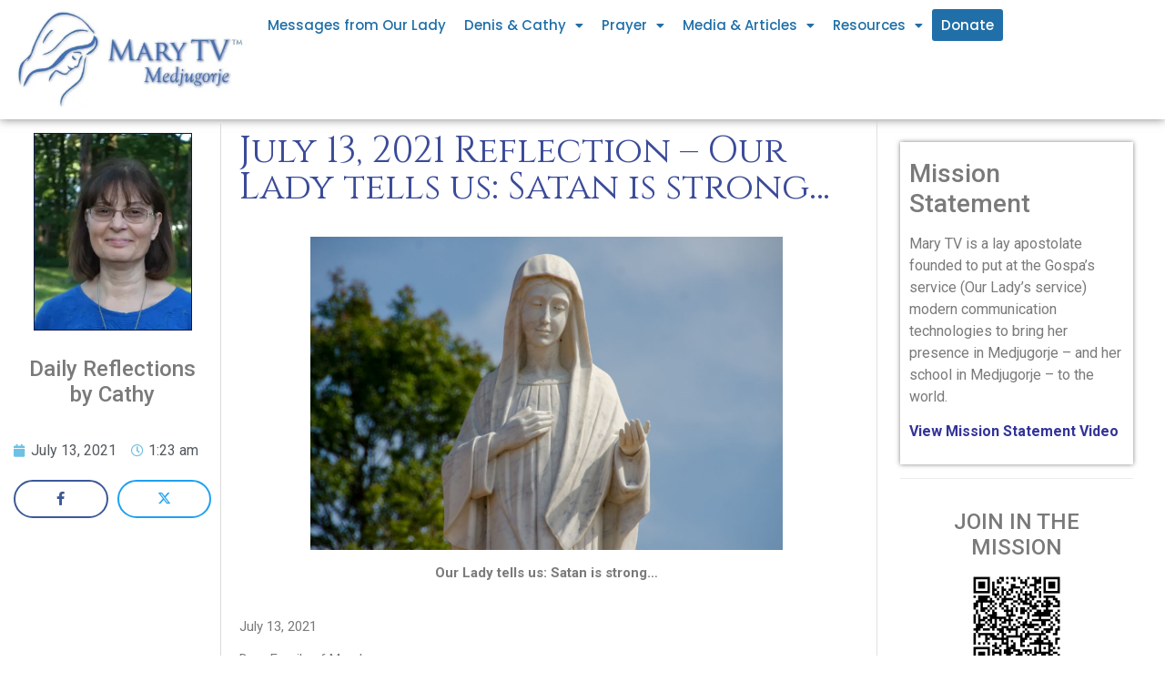

--- FILE ---
content_type: text/html; charset=UTF-8
request_url: https://marytv.tv/july-13-2021-reflection-our-lady-tells-us-satan-is-strong/
body_size: 27802
content:
<!doctype html>
<html dir="ltr" lang="en-US" prefix="og: https://ogp.me/ns#">
<head>
	<meta charset="UTF-8">
	<meta name="viewport" content="width=device-width, initial-scale=1">
	<link rel="profile" href="https://gmpg.org/xfn/11">
	<title>July 13, 2021 Reflection – Our Lady tells us: Satan is strong… – MaryTV Medjugorje</title>
	<style>img:is([sizes="auto" i], [sizes^="auto," i]) { contain-intrinsic-size: 3000px 1500px }</style>
	
		<!-- All in One SEO Pro 4.9.3 - aioseo.com -->
	<meta name="description" content="Our Lady tells us: Satan is strong... July 13, 2021 Dear Family of Mary! &quot;Today I am calling all of you: pray with me for peace and freedom, because Satan is strong and by his deception, wants to lead away all the more hearts from my motherly heart.&quot; (06/25/21) It is never comfortable to" />
	<meta name="robots" content="max-image-preview:large" />
	<meta name="author" content="Cathy Nolan"/>
	<link rel="canonical" href="https://marytv.tv/july-13-2021-reflection-our-lady-tells-us-satan-is-strong/" />
	<meta name="generator" content="All in One SEO Pro (AIOSEO) 4.9.3" />
		<meta property="og:locale" content="en_US" />
		<meta property="og:site_name" content="MaryTV Medjugorje – MaryTV Medjugorje" />
		<meta property="og:type" content="article" />
		<meta property="og:title" content="July 13, 2021 Reflection – Our Lady tells us: Satan is strong… – MaryTV Medjugorje" />
		<meta property="og:description" content="Our Lady tells us: Satan is strong... July 13, 2021 Dear Family of Mary! &quot;Today I am calling all of you: pray with me for peace and freedom, because Satan is strong and by his deception, wants to lead away all the more hearts from my motherly heart.&quot; (06/25/21) It is never comfortable to" />
		<meta property="og:url" content="https://marytv.tv/july-13-2021-reflection-our-lady-tells-us-satan-is-strong/" />
		<meta property="og:image" content="https://files.constantcontact.com/e5550497001/37634172-158d-4f2d-929f-a01d72cabe21.jpg" />
		<meta property="og:image:secure_url" content="https://files.constantcontact.com/e5550497001/37634172-158d-4f2d-929f-a01d72cabe21.jpg" />
		<meta property="article:published_time" content="2021-07-13T01:23:54+00:00" />
		<meta property="article:modified_time" content="2021-07-13T01:23:54+00:00" />
		<meta property="article:publisher" content="https://www.facebook.com/marytv.tv/" />
		<meta name="twitter:card" content="summary" />
		<meta name="twitter:title" content="July 13, 2021 Reflection – Our Lady tells us: Satan is strong… – MaryTV Medjugorje" />
		<meta name="twitter:description" content="Our Lady tells us: Satan is strong... July 13, 2021 Dear Family of Mary! &quot;Today I am calling all of you: pray with me for peace and freedom, because Satan is strong and by his deception, wants to lead away all the more hearts from my motherly heart.&quot; (06/25/21) It is never comfortable to" />
		<meta name="twitter:image" content="https://files.constantcontact.com/e5550497001/37634172-158d-4f2d-929f-a01d72cabe21.jpg" />
		<script type="application/ld+json" class="aioseo-schema">
			{"@context":"https:\/\/schema.org","@graph":[{"@type":"BlogPosting","@id":"https:\/\/marytv.tv\/july-13-2021-reflection-our-lady-tells-us-satan-is-strong\/#blogposting","name":"July 13, 2021 Reflection \u2013 Our Lady tells us: Satan is strong\u2026 \u2013 MaryTV Medjugorje","headline":"July 13, 2021 Reflection &#8211; Our Lady tells us: Satan is strong&#8230;","author":{"@id":"https:\/\/marytv.tv\/author\/cnolan\/#author"},"publisher":{"@id":"https:\/\/marytv.tv\/#organization"},"image":{"@type":"ImageObject","url":"https:\/\/res.cloudinary.com\/marytv\/images\/f_webp,q_auto\/v1676395367\/Website\/IMG_0527\/IMG_0527.jpg?_i=AA","width":1000,"height":667},"datePublished":"2021-07-13T01:23:54+00:00","dateModified":"2021-07-13T01:23:54+00:00","inLanguage":"en-US","mainEntityOfPage":{"@id":"https:\/\/marytv.tv\/july-13-2021-reflection-our-lady-tells-us-satan-is-strong\/#webpage"},"isPartOf":{"@id":"https:\/\/marytv.tv\/july-13-2021-reflection-our-lady-tells-us-satan-is-strong\/#webpage"},"articleSection":"Reflections"},{"@type":"BreadcrumbList","@id":"https:\/\/marytv.tv\/july-13-2021-reflection-our-lady-tells-us-satan-is-strong\/#breadcrumblist","itemListElement":[{"@type":"ListItem","@id":"https:\/\/marytv.tv#listItem","position":1,"name":"Home","item":"https:\/\/marytv.tv","nextItem":{"@type":"ListItem","@id":"https:\/\/marytv.tv\/category\/reflections\/#listItem","name":"Reflections"}},{"@type":"ListItem","@id":"https:\/\/marytv.tv\/category\/reflections\/#listItem","position":2,"name":"Reflections","item":"https:\/\/marytv.tv\/category\/reflections\/","nextItem":{"@type":"ListItem","@id":"https:\/\/marytv.tv\/july-13-2021-reflection-our-lady-tells-us-satan-is-strong\/#listItem","name":"July 13, 2021 Reflection &#8211; Our Lady tells us: Satan is strong&#8230;"},"previousItem":{"@type":"ListItem","@id":"https:\/\/marytv.tv#listItem","name":"Home"}},{"@type":"ListItem","@id":"https:\/\/marytv.tv\/july-13-2021-reflection-our-lady-tells-us-satan-is-strong\/#listItem","position":3,"name":"July 13, 2021 Reflection &#8211; Our Lady tells us: Satan is strong&#8230;","previousItem":{"@type":"ListItem","@id":"https:\/\/marytv.tv\/category\/reflections\/#listItem","name":"Reflections"}}]},{"@type":"Organization","@id":"https:\/\/marytv.tv\/#organization","name":"MaryTV Medjugorje","description":"MaryTV Medjugorje","url":"https:\/\/marytv.tv\/","logo":{"@type":"ImageObject","url":"https:\/\/res.cloudinary.com\/marytv\/images\/v1592836646\/weblogo_sm_1.0\/weblogo_sm_1.0.jpg","@id":"https:\/\/marytv.tv\/july-13-2021-reflection-our-lady-tells-us-satan-is-strong\/#organizationLogo"},"image":{"@id":"https:\/\/marytv.tv\/july-13-2021-reflection-our-lady-tells-us-satan-is-strong\/#organizationLogo"},"sameAs":["https:\/\/www.facebook.com\/marytv.tv\/","https:\/\/www.instagram.com\/marytv.tv\/"]},{"@type":"Person","@id":"https:\/\/marytv.tv\/author\/cnolan\/#author","url":"https:\/\/marytv.tv\/author\/cnolan\/","name":"Cathy Nolan"},{"@type":"WebPage","@id":"https:\/\/marytv.tv\/july-13-2021-reflection-our-lady-tells-us-satan-is-strong\/#webpage","url":"https:\/\/marytv.tv\/july-13-2021-reflection-our-lady-tells-us-satan-is-strong\/","name":"July 13, 2021 Reflection \u2013 Our Lady tells us: Satan is strong\u2026 \u2013 MaryTV Medjugorje","description":"Our Lady tells us: Satan is strong... July 13, 2021 Dear Family of Mary! \"Today I am calling all of you: pray with me for peace and freedom, because Satan is strong and by his deception, wants to lead away all the more hearts from my motherly heart.\" (06\/25\/21) It is never comfortable to","inLanguage":"en-US","isPartOf":{"@id":"https:\/\/marytv.tv\/#website"},"breadcrumb":{"@id":"https:\/\/marytv.tv\/july-13-2021-reflection-our-lady-tells-us-satan-is-strong\/#breadcrumblist"},"author":{"@id":"https:\/\/marytv.tv\/author\/cnolan\/#author"},"creator":{"@id":"https:\/\/marytv.tv\/author\/cnolan\/#author"},"image":{"@type":"ImageObject","url":"https:\/\/res.cloudinary.com\/marytv\/images\/f_webp,q_auto\/v1676395367\/Website\/IMG_0527\/IMG_0527.jpg?_i=AA","@id":"https:\/\/marytv.tv\/july-13-2021-reflection-our-lady-tells-us-satan-is-strong\/#mainImage","width":1000,"height":667},"primaryImageOfPage":{"@id":"https:\/\/marytv.tv\/july-13-2021-reflection-our-lady-tells-us-satan-is-strong\/#mainImage"},"datePublished":"2021-07-13T01:23:54+00:00","dateModified":"2021-07-13T01:23:54+00:00"},{"@type":"WebSite","@id":"https:\/\/marytv.tv\/#website","url":"https:\/\/marytv.tv\/","name":"MaryTV Medjugorje","description":"MaryTV Medjugorje","inLanguage":"en-US","publisher":{"@id":"https:\/\/marytv.tv\/#organization"}}]}
		</script>
		<!-- All in One SEO Pro -->

<link rel='dns-prefetch' href='//www.googletagmanager.com' />
<link rel='dns-prefetch' href='//res.cloudinary.com' />
<link rel='preconnect' href='https://res.cloudinary.com' />
<link rel="alternate" type="application/rss+xml" title="MaryTV Medjugorje &raquo; Feed" href="https://marytv.tv/feed/" />
<link rel="alternate" type="application/rss+xml" title="MaryTV Medjugorje &raquo; Comments Feed" href="https://marytv.tv/comments/feed/" />
<link rel="alternate" type="application/rss+xml" title="MaryTV Medjugorje &raquo; July 13, 2021 Reflection &#8211; Our Lady tells us: Satan is strong&#8230; Comments Feed" href="https://marytv.tv/july-13-2021-reflection-our-lady-tells-us-satan-is-strong/feed/" />
<style id='wp-emoji-styles-inline-css'>

	img.wp-smiley, img.emoji {
		display: inline !important;
		border: none !important;
		box-shadow: none !important;
		height: 1em !important;
		width: 1em !important;
		margin: 0 0.07em !important;
		vertical-align: -0.1em !important;
		background: none !important;
		padding: 0 !important;
	}
</style>
<link data-minify="1" rel='stylesheet' id='aioseo/css/src/vue/standalone/blocks/table-of-contents/global.scss-css' href='https://marytv.tv/wp-content/cache/min/1/wp-content/plugins/all-in-one-seo-pack-pro/dist/Pro/assets/css/table-of-contents/global.e90f6d47.css?ver=1766693842' media='all' />
<link data-minify="1" rel='stylesheet' id='aioseo/css/src/vue/standalone/blocks/pro/recipe/global.scss-css' href='https://marytv.tv/wp-content/cache/min/1/wp-content/plugins/all-in-one-seo-pack-pro/dist/Pro/assets/css/recipe/global.67a3275f.css?ver=1766693842' media='all' />
<link data-minify="1" rel='stylesheet' id='aioseo/css/src/vue/standalone/blocks/pro/product/global.scss-css' href='https://marytv.tv/wp-content/cache/min/1/wp-content/plugins/all-in-one-seo-pack-pro/dist/Pro/assets/css/product/global.61066cfb.css?ver=1766693842' media='all' />
<link rel='stylesheet' id='hello-elementor-css' href='https://marytv.tv/wp-content/themes/hello-elementor/style.min.css?ver=3.1.1' media='all' />
<link rel='stylesheet' id='hello-elementor-theme-style-css' href='https://marytv.tv/wp-content/themes/hello-elementor/theme.min.css?ver=3.1.1' media='all' />
<link rel='stylesheet' id='hello-elementor-header-footer-css' href='https://marytv.tv/wp-content/themes/hello-elementor/header-footer.min.css?ver=3.1.1' media='all' />
<link rel='stylesheet' id='elementor-frontend-css' href='https://marytv.tv/wp-content/plugins/elementor/assets/css/frontend.min.css?ver=3.24.7' media='all' />
<link rel='stylesheet' id='widget-image-css' href='https://marytv.tv/wp-content/plugins/elementor/assets/css/widget-image.min.css?ver=3.24.7' media='all' />
<link rel='stylesheet' id='widget-nav-menu-css' href='https://marytv.tv/wp-content/plugins/elementor-pro/assets/css/widget-nav-menu.min.css?ver=3.24.4' media='all' />
<link rel='stylesheet' id='widget-text-editor-css' href='https://marytv.tv/wp-content/plugins/elementor/assets/css/widget-text-editor.min.css?ver=3.24.7' media='all' />
<link rel='stylesheet' id='widget-theme-elements-css' href='https://marytv.tv/wp-content/plugins/elementor-pro/assets/css/widget-theme-elements.min.css?ver=3.24.4' media='all' />
<link rel='stylesheet' id='widget-icon-list-css' href='https://marytv.tv/wp-content/plugins/elementor/assets/css/widget-icon-list.min.css?ver=3.24.7' media='all' />
<link rel='stylesheet' id='elementor-icons-shared-0-css' href='https://marytv.tv/wp-content/plugins/elementor/assets/lib/font-awesome/css/fontawesome.min.css?ver=5.15.3' media='all' />
<link data-minify="1" rel='stylesheet' id='elementor-icons-fa-regular-css' href='https://marytv.tv/wp-content/cache/min/1/wp-content/plugins/elementor/assets/lib/font-awesome/css/regular.min.css?ver=1766693843' media='all' />
<link data-minify="1" rel='stylesheet' id='elementor-icons-fa-solid-css' href='https://marytv.tv/wp-content/cache/min/1/wp-content/plugins/elementor/assets/lib/font-awesome/css/solid.min.css?ver=1766693843' media='all' />
<link data-minify="1" rel='stylesheet' id='ep-font-css' href='https://marytv.tv/wp-content/cache/min/1/wp-content/plugins/bdthemes-element-pack/assets/css/ep-font.css?ver=1766693843' media='all' />
<link data-minify="1" rel='stylesheet' id='bdt-uikit-css' href='https://marytv.tv/wp-content/cache/min/1/wp-content/plugins/bdthemes-element-pack/assets/css/bdt-uikit.css?ver=1766693843' media='all' />
<link data-minify="1" rel='stylesheet' id='ep-helper-css' href='https://marytv.tv/wp-content/cache/min/1/wp-content/plugins/bdthemes-element-pack/assets/css/ep-helper.css?ver=1766693843' media='all' />
<link data-minify="1" rel='stylesheet' id='ep-social-share-css' href='https://marytv.tv/wp-content/cache/min/1/wp-content/plugins/bdthemes-element-pack/assets/css/ep-social-share.css?ver=1766693843' media='all' />
<link rel='stylesheet' id='widget-heading-css' href='https://marytv.tv/wp-content/plugins/elementor/assets/css/widget-heading.min.css?ver=3.24.7' media='all' />
<link data-minify="1" rel='stylesheet' id='elementor-icons-css' href='https://marytv.tv/wp-content/cache/min/1/wp-content/plugins/elementor/assets/lib/eicons/css/elementor-icons.min.css?ver=1766693842' media='all' />
<link data-minify="1" rel='stylesheet' id='swiper-css' href='https://marytv.tv/wp-content/cache/min/1/wp-content/plugins/elementor/assets/lib/swiper/v8/css/swiper.min.css?ver=1766693842' media='all' />
<link rel='stylesheet' id='e-swiper-css' href='https://marytv.tv/wp-content/plugins/elementor/assets/css/conditionals/e-swiper.min.css?ver=3.24.7' media='all' />
<link rel='stylesheet' id='elementor-post-7221-css' href='https://marytv.tv/wp-content/uploads/elementor/css/post-7221.css?ver=1729428061' media='all' />
<link rel='stylesheet' id='elementor-pro-css' href='https://marytv.tv/wp-content/plugins/elementor-pro/assets/css/frontend.min.css?ver=3.24.4' media='all' />
<link rel='stylesheet' id='uael-frontend-css' href='https://marytv.tv/wp-content/plugins/ultimate-elementor/assets/min-css/uael-frontend.min.css?ver=1.36.40' media='all' />
<link rel='stylesheet' id='wpforms-modern-full-css' href='https://marytv.tv/wp-content/plugins/wpforms/assets/css/frontend/modern/wpforms-full.min.css?ver=1.9.2.2' media='all' />
<link rel='stylesheet' id='wpforms-pro-modern-full-css' href='https://marytv.tv/wp-content/plugins/wpforms/assets/pro/css/frontend/modern/wpforms-full.min.css?ver=1.9.2.2' media='all' />
<link rel='stylesheet' id='uael-teammember-social-icons-css' href='https://marytv.tv/wp-content/plugins/elementor/assets/css/widget-social-icons.min.css?ver=3.24.0' media='all' />
<link data-minify="1" rel='stylesheet' id='uael-social-share-icons-brands-css' href='https://marytv.tv/wp-content/cache/min/1/wp-content/plugins/elementor/assets/lib/font-awesome/css/brands.css?ver=1766693842' media='all' />
<link data-minify="1" rel='stylesheet' id='uael-social-share-icons-fontawesome-css' href='https://marytv.tv/wp-content/cache/min/1/wp-content/plugins/elementor/assets/lib/font-awesome/css/fontawesome.css?ver=1766693842' media='all' />
<link data-minify="1" rel='stylesheet' id='uael-nav-menu-icons-css' href='https://marytv.tv/wp-content/cache/min/1/wp-content/plugins/elementor/assets/lib/font-awesome/css/solid.css?ver=1766693842' media='all' />
<link data-minify="1" rel='stylesheet' id='font-awesome-5-all-css' href='https://marytv.tv/wp-content/cache/min/1/wp-content/plugins/elementor/assets/lib/font-awesome/css/all.min.css?ver=1766693842' media='all' />
<link rel='stylesheet' id='font-awesome-4-shim-css' href='https://marytv.tv/wp-content/plugins/elementor/assets/lib/font-awesome/css/v4-shims.min.css?ver=3.24.7' media='all' />
<link rel='stylesheet' id='elementor-global-css' href='https://marytv.tv/wp-content/uploads/elementor/css/global.css?ver=1729428077' media='all' />
<link rel='stylesheet' id='elementor-post-13544-css' href='https://marytv.tv/wp-content/uploads/elementor/css/post-13544.css?ver=1735741288' media='all' />
<link rel='stylesheet' id='elementor-post-8011-css' href='https://marytv.tv/wp-content/uploads/elementor/css/post-8011.css?ver=1729428067' media='all' />
<link data-minify="1" rel='stylesheet' id='welcomebar-front-css' href='https://marytv.tv/wp-content/cache/min/1/wp-content/plugins/mystickymenu-pro/css/welcomebar-front.css?ver=1766693842' media='all' />
<link data-minify="1" rel='stylesheet' id='welcomebar-animate-css' href='https://marytv.tv/wp-content/cache/min/1/wp-content/plugins/mystickymenu-pro/css/welcomebar-animate.css?ver=1766693842' media='all' />
<link rel='stylesheet' id='google-fonts-1-css' href='https://fonts.googleapis.com/css?family=Roboto%3A100%2C100italic%2C200%2C200italic%2C300%2C300italic%2C400%2C400italic%2C500%2C500italic%2C600%2C600italic%2C700%2C700italic%2C800%2C800italic%2C900%2C900italic%7CRoboto+Slab%3A100%2C100italic%2C200%2C200italic%2C300%2C300italic%2C400%2C400italic%2C500%2C500italic%2C600%2C600italic%2C700%2C700italic%2C800%2C800italic%2C900%2C900italic%7CPoppins%3A100%2C100italic%2C200%2C200italic%2C300%2C300italic%2C400%2C400italic%2C500%2C500italic%2C600%2C600italic%2C700%2C700italic%2C800%2C800italic%2C900%2C900italic%7CCinzel%3A100%2C100italic%2C200%2C200italic%2C300%2C300italic%2C400%2C400italic%2C500%2C500italic%2C600%2C600italic%2C700%2C700italic%2C800%2C800italic%2C900%2C900italic&#038;display=auto&#038;ver=6.8.3' media='all' />
<link rel="preconnect" href="https://fonts.gstatic.com/" crossorigin><script>
var CLDLB = {"image_optimization":"on","image_format":"webp","image_quality":"auto","image_freeform":"","svg_support":"on","image_preview":"https:\/\/res.cloudinary.com\/demo\/image\/upload\/w_600\/sample.jpg","video_player":"wp","video_controls":"on","video_loop":"off","video_autoplay_mode":"off","video_optimization":"off","video_format":"auto","video_quality":"auto","video_freeform":"","video_preview":"","use_lazy_load":"on","lazy_threshold":"100px","lazy_custom_color":"rgba(153,153,153,0.5)","lazy_animate":"off","lazy_placeholder":"off","dpr":"2X","lazyload_preview":"https:\/\/res.cloudinary.com\/demo\/image\/upload\/w_600\/sample.jpg","enable_breakpoints":"on","pixel_step":"200","breakpoints":"10","max_width":"2048","min_width":"200","breakpoints_preview":"https:\/\/res.cloudinary.com\/demo\/image\/upload\/w_600\/sample.jpg","image_delivery":"on","crop_sizes":"","video_delivery":"off","adaptive_streaming":"off","adaptive_streaming_mode":"mpd","base_url":"https:\/\/res.cloudinary.com\/marytv"};!function(){"use strict";function t(t,e){(null==e||e>t.length)&&(e=t.length);for(var i=0,r=new Array(e);i<e;i++)r[i]=t[i];return r}function e(e){return function(e){if(Array.isArray(e))return t(e)}(e)||function(t){if("undefined"!=typeof Symbol&&null!=t[Symbol.iterator]||null!=t["@@iterator"])return Array.from(t)}(e)||function(e,i){if(e){if("string"==typeof e)return t(e,i);var r=Object.prototype.toString.call(e).slice(8,-1);return"Object"===r&&e.constructor&&(r=e.constructor.name),"Map"===r||"Set"===r?Array.from(e):"Arguments"===r||/^(?:Ui|I)nt(?:8|16|32)(?:Clamped)?Array$/.test(r)?t(e,i):void 0}}(e)||function(){throw new TypeError("Invalid attempt to spread non-iterable instance.\nIn order to be iterable, non-array objects must have a [Symbol.iterator]() method.")}()}var i={deviceDensity:window.devicePixelRatio?window.devicePixelRatio:"auto",density:null,config:CLDLB||{},lazyThreshold:0,enabled:!1,sizeBands:[],iObserver:null,pObserver:null,rObserver:null,aboveFold:!0,minPlaceholderThreshold:500,bind:function(t){var e=this;t.CLDbound=!0,this.enabled||this._init();var i=t.dataset.size.split(" ");t.originalWidth=i[0],t.originalHeight=i[1],this.pObserver?(this.aboveFold&&this.inInitialView(t)?this.buildImage(t):(this.pObserver.observe(t),this.iObserver.observe(t)),t.addEventListener("error",(function(i){t.srcset="",t.src='data:image/svg+xml;utf8,<svg xmlns="http://www.w3.org/2000/svg"><rect width="100%" height="100%" fill="rgba(0,0,0,0.1)"/><text x="50%" y="50%" fill="red" text-anchor="middle" dominant-baseline="middle">%26%23x26A0%3B︎</text></svg>',e.rObserver.unobserve(t)}))):this.setupFallback(t)},buildImage:function(t){t.dataset.srcset?(t.cld_loaded=!0,t.srcset=t.dataset.srcset):(t.src=this.getSizeURL(t),t.dataset.responsive&&this.rObserver.observe(t))},inInitialView:function(t){var e=t.getBoundingClientRect();return this.aboveFold=e.top<window.innerHeight+this.lazyThreshold,this.aboveFold},setupFallback:function(t){var e=this,i=[];this.sizeBands.forEach((function(r){if(r<=t.originalWidth){var n=e.getSizeURL(t,r,!0)+" ".concat(r,"w");-1===i.indexOf(n)&&i.push(n)}})),t.srcset=i.join(","),t.sizes="(max-width: ".concat(t.originalWidth,"px) 100vw, ").concat(t.originalWidth,"px")},_init:function(){this.enabled=!0,this._calcThreshold(),this._getDensity();for(var t=parseInt(this.config.max_width),e=parseInt(this.config.min_width),i=parseInt(this.config.pixel_step);t-i>=e;)t-=i,this.sizeBands.push(t);"undefined"!=typeof IntersectionObserver&&this._setupObservers(),this.enabled=!0},_setupObservers:function(){var t=this,e={rootMargin:this.lazyThreshold+"px 0px "+this.lazyThreshold+"px 0px"},i=this.minPlaceholderThreshold<2*this.lazyThreshold?2*this.lazyThreshold:this.minPlaceholderThreshold,r={rootMargin:i+"px 0px "+i+"px 0px"};this.rObserver=new ResizeObserver((function(e,i){e.forEach((function(e){e.target.cld_loaded&&e.contentRect.width>=e.target.cld_loaded&&(e.target.src=t.getSizeURL(e.target))}))})),this.iObserver=new IntersectionObserver((function(e,i){e.forEach((function(e){e.isIntersecting&&(t.buildImage(e.target),i.unobserve(e.target),t.pObserver.unobserve(e.target))}))}),e),this.pObserver=new IntersectionObserver((function(e,i){e.forEach((function(e){e.isIntersecting&&(e.target.src=t.getPlaceholderURL(e.target),i.unobserve(e.target))}))}),r)},_calcThreshold:function(){var t=this.config.lazy_threshold.replace(/[^0-9]/g,""),e=0;switch(this.config.lazy_threshold.replace(/[0-9]/g,"").toLowerCase()){case"em":e=parseFloat(getComputedStyle(document.body).fontSize)*t;break;case"rem":e=parseFloat(getComputedStyle(document.documentElement).fontSize)*t;break;case"vh":e=window.innerHeight/t*100;break;default:e=t}this.lazyThreshold=parseInt(e,10)},_getDensity:function(){var t=this.config.dpr?this.config.dpr.replace("X",""):"off";if("off"===t)return this.density=1,1;var e=this.deviceDensity;"max"!==t&&"auto"!==e&&(t=parseFloat(t),e=e>Math.ceil(t)?t:e),this.density=e},scaleWidth:function(t,e,i){var r=parseInt(this.config.max_width),n=Math.round(r/i);if(!e){e=t.width;for(var a=Math.round(e/i);-1===this.sizeBands.indexOf(e)&&a<n&&e<r;)e++,a=Math.round(e/i)}return e>r&&(e=r),t.originalWidth<e&&(e=t.originalWidth),e},scaleSize:function(t,e,i){var r=t.dataset.crop?parseFloat(t.dataset.crop):(t.originalWidth/t.originalHeight).toFixed(2),n=this.scaleWidth(t,e,r),a=Math.round(n/r),s=[];return t.dataset.transformationCrop?s.push(t.dataset.transformationCrop):t.dataset.crop||(s.push(t.dataset.crop?"c_fill":"c_scale"),t.dataset.crop&&s.push("g_auto")),s.push("w_"+n),s.push("h_"+a),i&&1!==this.density&&s.push("dpr_"+this.density),t.cld_loaded=n,{transformation:s.join(","),nameExtension:n+"x"+a}},getDeliveryMethod:function(t){return t.dataset.seo&&"upload"===t.dataset.delivery?"images":"image/"+t.dataset.delivery},getSizeURL:function(t,e){var i=this.scaleSize(t,e,!0);return[this.config.base_url,this.getDeliveryMethod(t),"upload"===t.dataset.delivery?i.transformation:"",t.dataset.transformations,"v"+t.dataset.version,t.dataset.publicId+"?_i=AA"].filter(this.empty).join("/")},getPlaceholderURL:function(t){t.cld_placehold=!0;var e=this.scaleSize(t,null,!1);return[this.config.base_url,this.getDeliveryMethod(t),e.transformation,this.config.placeholder,t.dataset.publicId].filter(this.empty).join("/")},empty:function(t){return void 0!==t&&0!==t.length}};window.CLDBind=function(t){t.CLDbound||i.bind(t)},window.initFallback=function(){e(document.querySelectorAll('img[data-cloudinary="lazy"]')).forEach((function(t){CLDBind(t)}))},window.addEventListener("load",(function(){initFallback()})),document.querySelector('script[src*="?cloudinary_lazy_load_loader"]')&&initFallback()}();
</script>
<script src="https://marytv.tv/wp-includes/js/jquery/jquery.min.js?ver=3.7.1" id="jquery-core-js"></script>
<script src="https://marytv.tv/wp-includes/js/jquery/jquery-migrate.min.js?ver=3.4.1" id="jquery-migrate-js"></script>
<script src="https://marytv.tv/wp-content/plugins/elementor/assets/lib/font-awesome/js/v4-shims.min.js?ver=3.24.7" id="font-awesome-4-shim-js"></script>

<!-- Google tag (gtag.js) snippet added by Site Kit -->

<!-- Google Analytics snippet added by Site Kit -->
<script src="https://www.googletagmanager.com/gtag/js?id=GT-WPQVQDR" id="google_gtagjs-js" async></script>
<script id="google_gtagjs-js-after">
window.dataLayer = window.dataLayer || [];function gtag(){dataLayer.push(arguments);}
gtag("set","linker",{"domains":["marytv.tv"]});
gtag("js", new Date());
gtag("set", "developer_id.dZTNiMT", true);
gtag("config", "GT-WPQVQDR");
</script>

<!-- End Google tag (gtag.js) snippet added by Site Kit -->
<link rel="https://api.w.org/" href="https://marytv.tv/wp-json/" /><link rel="alternate" title="JSON" type="application/json" href="https://marytv.tv/wp-json/wp/v2/posts/8007" /><link rel="EditURI" type="application/rsd+xml" title="RSD" href="https://marytv.tv/xmlrpc.php?rsd" />
<link rel='shortlink' href='https://marytv.tv/?p=8007' />
<link rel="alternate" title="oEmbed (JSON)" type="application/json+oembed" href="https://marytv.tv/wp-json/oembed/1.0/embed?url=https%3A%2F%2Fmarytv.tv%2Fjuly-13-2021-reflection-our-lady-tells-us-satan-is-strong%2F" />
<link rel="alternate" title="oEmbed (XML)" type="text/xml+oembed" href="https://marytv.tv/wp-json/oembed/1.0/embed?url=https%3A%2F%2Fmarytv.tv%2Fjuly-13-2021-reflection-our-lady-tells-us-satan-is-strong%2F&#038;format=xml" />
<script type='text/javascript' data-cfasync='false'>var _mmunch = {'front': false, 'page': false, 'post': false, 'category': false, 'author': false, 'search': false, 'attachment': false, 'tag': false};_mmunch['post'] = true; _mmunch['postData'] = {"ID":8007,"post_name":"july-13-2021-reflection-our-lady-tells-us-satan-is-strong","post_title":"July 13, 2021 Reflection - Our Lady tells us: Satan is strong...","post_type":"post","post_author":"3","post_status":"publish"}; _mmunch['postCategories'] = [{"term_id":4,"name":"Reflections","slug":"reflections","term_group":0,"term_taxonomy_id":4,"taxonomy":"category","description":"","parent":0,"count":2509,"filter":"raw","cat_ID":4,"category_count":2509,"category_description":"","cat_name":"Reflections","category_nicename":"reflections","category_parent":0}]; _mmunch['postTags'] = false; _mmunch['postAuthor'] = {"name":"","ID":""};</script><script data-cfasync="false" src="//a.mailmunch.co/app/v1/site.js" id="mailmunch-script" data-plugin="cc_mm" data-mailmunch-site-id="244641" async></script><meta name="generator" content="Site Kit by Google 1.138.0" /><style id="mystickymenu" type="text/css">#mysticky-nav { width:100%; position: static; }#mysticky-nav.wrapfixed { position:fixed; left: 0px; margin-top:0px;  z-index: 99990; -webkit-transition: 0.3s; -moz-transition: 0.3s; -o-transition: 0.3s; transition: 0.3s; -ms-filter:"progid:DXImageTransform.Microsoft.Alpha(Opacity=90)"; filter: alpha(opacity=90); opacity:0.9; background-color: #f7f5e7;}#mysticky-nav.wrapfixed .myfixed{ background-color: #f7f5e7; position: relative;top: auto;left: auto;right: auto;}#mysticky-nav .myfixed { margin:0 auto; float:none; border:0px; background:none; max-width:100%; }</style>			<style type="text/css">
																															</style>
			<meta name="generator" content="Elementor 3.24.7; features: additional_custom_breakpoints; settings: css_print_method-external, google_font-enabled, font_display-auto">
      <meta name="onesignal" content="wordpress-plugin"/>
            <script>

      window.OneSignal = window.OneSignal || [];

      OneSignal.push( function() {
        OneSignal.SERVICE_WORKER_UPDATER_PATH = 'OneSignalSDKUpdaterWorker.js';
                      OneSignal.SERVICE_WORKER_PATH = 'OneSignalSDKWorker.js';
                      OneSignal.SERVICE_WORKER_PARAM = { scope: '/wp-content/plugins/onesignal-free-web-push-notifications/sdk_files/push/onesignal/' };
        OneSignal.setDefaultNotificationUrl("https://marytv.tv");
        var oneSignal_options = {};
        window._oneSignalInitOptions = oneSignal_options;

        oneSignal_options['wordpress'] = true;
oneSignal_options['appId'] = '9fea3ea3-1054-49db-aa9d-8e0f37e76d1a';
oneSignal_options['allowLocalhostAsSecureOrigin'] = true;
oneSignal_options['welcomeNotification'] = { };
oneSignal_options['welcomeNotification']['title'] = "";
oneSignal_options['welcomeNotification']['message'] = "";
oneSignal_options['path'] = "https://marytv.tv/wp-content/plugins/onesignal-free-web-push-notifications/sdk_files/";
oneSignal_options['promptOptions'] = { };
oneSignal_options['notifyButton'] = { };
oneSignal_options['notifyButton']['enable'] = true;
oneSignal_options['notifyButton']['position'] = 'bottom-right';
oneSignal_options['notifyButton']['theme'] = 'default';
oneSignal_options['notifyButton']['size'] = 'medium';
oneSignal_options['notifyButton']['showCredit'] = true;
oneSignal_options['notifyButton']['text'] = {};
oneSignal_options['notifyButton']['offset'] = {};
oneSignal_options['notifyButton']['offset']['bottom'] = '22px';
oneSignal_options['notifyButton']['offset']['left'] = '20px';
oneSignal_options['notifyButton']['offset']['right'] = '80px';
                OneSignal.init(window._oneSignalInitOptions);
                OneSignal.showSlidedownPrompt();      });

      function documentInitOneSignal() {
        var oneSignal_elements = document.getElementsByClassName("OneSignal-prompt");

        var oneSignalLinkClickHandler = function(event) { OneSignal.push(['registerForPushNotifications']); event.preventDefault(); };        for(var i = 0; i < oneSignal_elements.length; i++)
          oneSignal_elements[i].addEventListener('click', oneSignalLinkClickHandler, false);
      }

      if (document.readyState === 'complete') {
           documentInitOneSignal();
      }
      else {
           window.addEventListener("load", function(event){
               documentInitOneSignal();
          });
      }
    </script>
			<style>
				.e-con.e-parent:nth-of-type(n+4):not(.e-lazyloaded):not(.e-no-lazyload),
				.e-con.e-parent:nth-of-type(n+4):not(.e-lazyloaded):not(.e-no-lazyload) * {
					background-image: none !important;
				}
				@media screen and (max-height: 1024px) {
					.e-con.e-parent:nth-of-type(n+3):not(.e-lazyloaded):not(.e-no-lazyload),
					.e-con.e-parent:nth-of-type(n+3):not(.e-lazyloaded):not(.e-no-lazyload) * {
						background-image: none !important;
					}
				}
				@media screen and (max-height: 640px) {
					.e-con.e-parent:nth-of-type(n+2):not(.e-lazyloaded):not(.e-no-lazyload),
					.e-con.e-parent:nth-of-type(n+2):not(.e-lazyloaded):not(.e-no-lazyload) * {
						background-image: none !important;
					}
				}
			</style>
			<link rel="icon" href="https://res.cloudinary.com/marytv/images/w_80,h_80,c_fill,g_auto/f_webp,q_auto/v1714501716/Website/cropped-loadingscreen/cropped-loadingscreen.png?_i=AA" sizes="32x32" />
<link rel="icon" href="https://res.cloudinary.com/marytv/images/f_webp,q_auto/v1714501716/Website/cropped-loadingscreen/cropped-loadingscreen.png?_i=AA" sizes="192x192" />
<link rel="apple-touch-icon" href="https://res.cloudinary.com/marytv/images/f_webp,q_auto/v1714501716/Website/cropped-loadingscreen/cropped-loadingscreen.png?_i=AA" />
<meta name="msapplication-TileImage" content="https://res.cloudinary.com/marytv/images/f_webp,q_auto/v1714501716/Website/cropped-loadingscreen/cropped-loadingscreen.png?_i=AA" />
<style id="wpforms-css-vars-root">
				:root {
					--wpforms-field-border-radius: 3px;
--wpforms-field-border-style: solid;
--wpforms-field-border-size: 1px;
--wpforms-field-background-color: #ffffff;
--wpforms-field-border-color: rgba( 0, 0, 0, 0.25 );
--wpforms-field-border-color-spare: rgba( 0, 0, 0, 0.25 );
--wpforms-field-text-color: rgba( 0, 0, 0, 0.7 );
--wpforms-field-menu-color: #ffffff;
--wpforms-label-color: rgba( 0, 0, 0, 0.85 );
--wpforms-label-sublabel-color: rgba( 0, 0, 0, 0.55 );
--wpforms-label-error-color: #d63637;
--wpforms-button-border-radius: 3px;
--wpforms-button-border-style: none;
--wpforms-button-border-size: 1px;
--wpforms-button-background-color: #066aab;
--wpforms-button-border-color: #066aab;
--wpforms-button-text-color: #ffffff;
--wpforms-page-break-color: #066aab;
--wpforms-background-image: none;
--wpforms-background-position: center center;
--wpforms-background-repeat: no-repeat;
--wpforms-background-size: cover;
--wpforms-background-width: 100px;
--wpforms-background-height: 100px;
--wpforms-background-color: rgba( 0, 0, 0, 0 );
--wpforms-background-url: none;
--wpforms-container-padding: 0px;
--wpforms-container-border-style: none;
--wpforms-container-border-width: 1px;
--wpforms-container-border-color: #000000;
--wpforms-container-border-radius: 3px;
--wpforms-field-size-input-height: 43px;
--wpforms-field-size-input-spacing: 15px;
--wpforms-field-size-font-size: 16px;
--wpforms-field-size-line-height: 19px;
--wpforms-field-size-padding-h: 14px;
--wpforms-field-size-checkbox-size: 16px;
--wpforms-field-size-sublabel-spacing: 5px;
--wpforms-field-size-icon-size: 1;
--wpforms-label-size-font-size: 16px;
--wpforms-label-size-line-height: 19px;
--wpforms-label-size-sublabel-font-size: 14px;
--wpforms-label-size-sublabel-line-height: 17px;
--wpforms-button-size-font-size: 17px;
--wpforms-button-size-height: 41px;
--wpforms-button-size-padding-h: 15px;
--wpforms-button-size-margin-top: 10px;
--wpforms-container-shadow-size-box-shadow: none;

				}
			</style></head>
<body class="wp-singular post-template-default single single-post postid-8007 single-format-standard wp-custom-logo wp-theme-hello-elementor elementor-default elementor-kit-7221 elementor-page-8011">


<a class="skip-link screen-reader-text" href="#content">Skip to content</a>

		<div data-elementor-type="header" data-elementor-id="13544" class="elementor elementor-13544 elementor-location-header" data-elementor-settings="{&quot;element_pack_global_tooltip_width&quot;:{&quot;unit&quot;:&quot;px&quot;,&quot;size&quot;:&quot;&quot;,&quot;sizes&quot;:[]},&quot;element_pack_global_tooltip_width_tablet&quot;:{&quot;unit&quot;:&quot;px&quot;,&quot;size&quot;:&quot;&quot;,&quot;sizes&quot;:[]},&quot;element_pack_global_tooltip_width_mobile&quot;:{&quot;unit&quot;:&quot;px&quot;,&quot;size&quot;:&quot;&quot;,&quot;sizes&quot;:[]},&quot;element_pack_global_tooltip_padding&quot;:{&quot;unit&quot;:&quot;px&quot;,&quot;top&quot;:&quot;&quot;,&quot;right&quot;:&quot;&quot;,&quot;bottom&quot;:&quot;&quot;,&quot;left&quot;:&quot;&quot;,&quot;isLinked&quot;:true},&quot;element_pack_global_tooltip_padding_tablet&quot;:{&quot;unit&quot;:&quot;px&quot;,&quot;top&quot;:&quot;&quot;,&quot;right&quot;:&quot;&quot;,&quot;bottom&quot;:&quot;&quot;,&quot;left&quot;:&quot;&quot;,&quot;isLinked&quot;:true},&quot;element_pack_global_tooltip_padding_mobile&quot;:{&quot;unit&quot;:&quot;px&quot;,&quot;top&quot;:&quot;&quot;,&quot;right&quot;:&quot;&quot;,&quot;bottom&quot;:&quot;&quot;,&quot;left&quot;:&quot;&quot;,&quot;isLinked&quot;:true},&quot;element_pack_global_tooltip_border_radius&quot;:{&quot;unit&quot;:&quot;px&quot;,&quot;top&quot;:&quot;&quot;,&quot;right&quot;:&quot;&quot;,&quot;bottom&quot;:&quot;&quot;,&quot;left&quot;:&quot;&quot;,&quot;isLinked&quot;:true},&quot;element_pack_global_tooltip_border_radius_tablet&quot;:{&quot;unit&quot;:&quot;px&quot;,&quot;top&quot;:&quot;&quot;,&quot;right&quot;:&quot;&quot;,&quot;bottom&quot;:&quot;&quot;,&quot;left&quot;:&quot;&quot;,&quot;isLinked&quot;:true},&quot;element_pack_global_tooltip_border_radius_mobile&quot;:{&quot;unit&quot;:&quot;px&quot;,&quot;top&quot;:&quot;&quot;,&quot;right&quot;:&quot;&quot;,&quot;bottom&quot;:&quot;&quot;,&quot;left&quot;:&quot;&quot;,&quot;isLinked&quot;:true}}" data-elementor-post-type="elementor_library">
			<div class="elementor-element elementor-element-b38231b elementor-hidden-mobile e-con-full e-flex e-con e-parent" data-id="b38231b" data-element_type="container" data-settings="{&quot;background_background&quot;:&quot;classic&quot;}">
				<div data-rocket-location-hash="6d4ac61eb84270751f0f2cc50a1518b2" class="elementor-element elementor-element-33c1a744 elementor-widget elementor-widget-theme-site-logo elementor-widget-image" data-id="33c1a744" data-element_type="widget" data-widget_type="theme-site-logo.default">
				<div class="elementor-widget-container">
									<a href="https://marytv.tv">
			<img width="1270" height="513" fetchpriority="high" src="[data-uri]" class="attachment-full size-full wp-image-13126" alt="" data-public-id="Website/cropped-Mary-TV-Logo-Horizontal-TM-72dpi_1312636d1f/cropped-Mary-TV-Logo-Horizontal-TM-72dpi_1312636d1f.jpg" data-format="jpg" data-transformations="f_webp,q_auto" data-version="1714497739" data-seo="1" data-responsive="1" data-size="1270 513" data-delivery="upload" onload=";window.CLDBind?CLDBind(this):null;" data-cloudinary="lazy" />				</a>
									</div>
				</div>
				<div class="elementor-element elementor-element-8118c57 elementor-hidden-mobile elementor-widget__width-auto uael-submenu-icon-classic uael-submenu-open-hover uael-submenu-animation-none uael-link-redirect-child uael-nav-menu__breakpoint-tablet elementor-widget elementor-widget-uael-nav-menu" data-id="8118c57" data-element_type="widget" data-settings="{&quot;distance_from_menu&quot;:{&quot;unit&quot;:&quot;px&quot;,&quot;size&quot;:0,&quot;sizes&quot;:[]},&quot;distance_from_menu_tablet&quot;:{&quot;unit&quot;:&quot;px&quot;,&quot;size&quot;:48,&quot;sizes&quot;:[]},&quot;distance_from_menu_mobile&quot;:{&quot;unit&quot;:&quot;px&quot;,&quot;size&quot;:30,&quot;sizes&quot;:[]}}" data-widget_type="uael-nav-menu.default">
				<div class="elementor-widget-container">
					<div class="uael-nav-menu uael-layout-horizontal uael-nav-menu-layout uael-pointer__none" data-layout="horizontal" data-last-item="cta">
				<div role="button" class="uael-nav-menu__toggle elementor-clickable">
					<span class="screen-reader-text">Main Menu</span>
					<div class="uael-nav-menu-icon">
						<i aria-hidden="true" class="fas fa-align-justify"></i>					</div>
									</div>
										<nav class="uael-nav-menu__layout-horizontal uael-nav-menu__submenu-classic" data-toggle-icon="&lt;i aria-hidden=&quot;true&quot; class=&quot;fas fa-align-justify&quot;&gt;&lt;/i&gt;" data-close-icon="&lt;i aria-hidden=&quot;true&quot; class=&quot;far fa-window-close&quot;&gt;&lt;/i&gt;" data-full-width="yes">
			 <ul class="uael-nav-menu uael-nav-menu-custom uael-custom-wrapper"><li class="menu-item menu-item-has-children parent parent-has-no-child elementor-repeater-item-5cf2dad" data-dropdown-width="widget" data-dropdown-pos=""><a href="/messages-from-our-lady/" class='uael-menu-item'>Messages from Our Lady<span class='uael-menu-toggle sub-arrow parent-item'><i class='fa'></i></span></a><li class="menu-item menu-item-has-children parent parent-has-no-child elementor-repeater-item-407f354" data-dropdown-width="default" data-dropdown-pos="left"><div class='uael-has-submenu-container'><a href="#" class='uael-menu-item'>Denis & Cathy<span class='uael-menu-toggle sub-arrow parent-item'><i class='fa'></i></span></a></div><ul class='sub-menu parent-do-not-have-template'><li class="menu-item child menu-item-has-children elementor-repeater elementor-repeater-item-9af05d4"><a href="https://marytv.tv/daily-reflections-cathy/" class='uael-sub-menu-item'>Daily Reflections by Cathy</a></li><li class="menu-item child menu-item-has-children elementor-repeater elementor-repeater-item-bf026e1"><a href="https://marytv.tv/updates-from-denis/" class='uael-sub-menu-item'>Updates from Denis</a></li></ul></li><li class="menu-item menu-item-has-children parent parent-has-no-child elementor-repeater-item-efe0c6a" data-dropdown-width="section" data-dropdown-pos=""><div class='uael-has-submenu-container'><a href="#" class='uael-menu-item'>Prayer<span class='uael-menu-toggle sub-arrow parent-item'><i class='fa'></i></span></a></div><ul class='sub-menu parent-do-not-have-template'><div class="menu-item saved-content child elementor-repeater elementor-repeater-item-ef2aca3">		<div data-elementor-type="section" data-elementor-id="13556" class="elementor elementor-13556 elementor-location-header" data-elementor-post-type="elementor_library">
			<div class="elementor-element elementor-element-c1895a2 e-flex e-con-boxed e-con e-parent" data-id="c1895a2" data-element_type="container">
					<div class="e-con-inner">
		<div class="elementor-element elementor-element-893c98b e-con-full e-flex e-con e-child" data-id="893c98b" data-element_type="container">
				<div class="elementor-element elementor-element-8e36aa5 elementor-icon-list--layout-traditional elementor-list-item-link-full_width elementor-widget elementor-widget-icon-list" data-id="8e36aa5" data-element_type="widget" data-widget_type="icon-list.default">
				<div class="elementor-widget-container">
					<ul class="elementor-icon-list-items">
							<li class="elementor-icon-list-item">
											<a href="https://res.cloudinary.com/marytv/image/upload/v1766762358/Website/Documents/Saints-List-2026_b0m5id.pdf" target="_blank">

												<span class="elementor-icon-list-icon">
							<i aria-hidden="true" class="fas fa-cross"></i>						</span>
										<span class="elementor-icon-list-text">2026 Saints List</span>
											</a>
									</li>
								<li class="elementor-icon-list-item">
											<a href="https://marytv.tv/surrender-prayer/" target="_blank">

												<span class="elementor-icon-list-icon">
							<i aria-hidden="true" class="fas fa-cross"></i>						</span>
										<span class="elementor-icon-list-text">Surrender Prayer from Fr. Paddy</span>
											</a>
									</li>
								<li class="elementor-icon-list-item">
											<a href="https://video.marytv.tv/browse">

												<span class="elementor-icon-list-icon">
							<i aria-hidden="true" class="fas fa-cross"></i>						</span>
										<span class="elementor-icon-list-text">Novena Prayers</span>
											</a>
									</li>
								<li class="elementor-icon-list-item">
											<a href="https://video.marytv.tv/watch/mY7yFXspkLE?ctx=iCQeZlAlsc9%2CiDnHBDksAQU" target="_blank">

												<span class="elementor-icon-list-icon">
							<i aria-hidden="true" class="fas fa-cross"></i>						</span>
										<span class="elementor-icon-list-text">Spiritual Warfare Prayers</span>
											</a>
									</li>
								<li class="elementor-icon-list-item">
											<a href="https://marytv.tv/internet-blessings/">

												<span class="elementor-icon-list-icon">
							<i aria-hidden="true" class="fas fa-cross"></i>						</span>
										<span class="elementor-icon-list-text">Can you receive blessings over the internet?</span>
											</a>
									</li>
								<li class="elementor-icon-list-item">
											<a href="https://res.cloudinary.com/marytv/image/upload/v1620503465/Website/Blessing-of-Oil-and-Incense.pdf">

												<span class="elementor-icon-list-icon">
							<i aria-hidden="true" class="fas fa-cross"></i>						</span>
										<span class="elementor-icon-list-text">A Cry to God</span>
											</a>
									</li>
								<li class="elementor-icon-list-item">
											<a href="https://marytv.tv/prayer-requests-list/">

												<span class="elementor-icon-list-icon">
							<i aria-hidden="true" class="fas fa-cross"></i>						</span>
										<span class="elementor-icon-list-text">Prayer Petitions</span>
											</a>
									</li>
						</ul>
				</div>
				</div>
				</div>
					</div>
				</div>
				</div>
		</div></ul></li><li class="menu-item menu-item-has-children parent parent-has-no-child elementor-repeater-item-c916396" data-dropdown-width="section" data-dropdown-pos=""><div class='uael-has-submenu-container'><a  class='uael-menu-item'>Media & Articles<span class='uael-menu-toggle sub-arrow parent-item'><i class='fa'></i></span></a></div><ul class='sub-menu parent-do-not-have-template'><div class="menu-item saved-content child elementor-repeater elementor-repeater-item-056b1bb">		<div data-elementor-type="section" data-elementor-id="14363" class="elementor elementor-14363 elementor-location-header" data-elementor-post-type="elementor_library">
			<div class="elementor-element elementor-element-2498c45 e-flex e-con-boxed e-con e-parent" data-id="2498c45" data-element_type="container">
					<div class="e-con-inner">
		<div class="elementor-element elementor-element-2b559a57 e-con-full e-flex e-con e-child" data-id="2b559a57" data-element_type="container">
				<div class="elementor-element elementor-element-7b00f6c0 elementor-icon-list--layout-traditional elementor-list-item-link-full_width elementor-widget elementor-widget-icon-list" data-id="7b00f6c0" data-element_type="widget" data-widget_type="icon-list.default">
				<div class="elementor-widget-container">
					<ul class="elementor-icon-list-items">
							<li class="elementor-icon-list-item">
											<a href="/marija-speaks-about-our-ladys-latest-message-with-fr-livio-on-radio-maria/">

												<span class="elementor-icon-list-icon">
							<i aria-hidden="true" class="far fa-newspaper"></i>						</span>
										<span class="elementor-icon-list-text">Marija speaks about Our Lady’s latest message with Fr. Livio on Radio Maria</span>
											</a>
									</li>
								<li class="elementor-icon-list-item">
											<a href="https://res.cloudinary.com/marytv/image/upload/v1620503463/Website/Document-To-clarify-a-news-report-circulating.pdf" target="_blank">

												<span class="elementor-icon-list-icon">
							<i aria-hidden="true" class="far fa-edit"></i>						</span>
										<span class="elementor-icon-list-text">To Clarify a News Report...</span>
											</a>
									</li>
								<li class="elementor-icon-list-item">
											<a href="https://marytv.tv/response-to-register/">

												<span class="elementor-icon-list-icon">
							<i aria-hidden="true" class="far fa-edit"></i>						</span>
										<span class="elementor-icon-list-text">Response to Register article</span>
											</a>
									</li>
								<li class="elementor-icon-list-item">
											<a href="/exorcists-medjugorje/">

												<span class="elementor-icon-list-icon">
							<i aria-hidden="true" class="far fa-newspaper"></i>						</span>
										<span class="elementor-icon-list-text">Top Exorcists Lament Apathy To Medjugorje</span>
											</a>
									</li>
								<li class="elementor-icon-list-item">
											<a href="https://marytv.tv/marytv-newsletter/%20">

												<span class="elementor-icon-list-icon">
							<i aria-hidden="true" class="far fa-newspaper"></i>						</span>
										<span class="elementor-icon-list-text">MaryTV Newsletter</span>
											</a>
									</li>
						</ul>
				</div>
				</div>
				</div>
					</div>
				</div>
				</div>
		</div></ul></li><li class="menu-item menu-item-has-children parent parent-has-no-child elementor-repeater-item-2941dc1" data-dropdown-width="section" data-dropdown-pos=""><div class='uael-has-submenu-container'><a href="#" class='uael-menu-item'>Resources<span class='uael-menu-toggle sub-arrow parent-item'><i class='fa'></i></span></a></div><ul class='sub-menu parent-do-not-have-template'><div class="menu-item saved-content child elementor-repeater elementor-repeater-item-4a0a2ea">		<div data-elementor-type="section" data-elementor-id="13566" class="elementor elementor-13566 elementor-location-header" data-elementor-post-type="elementor_library">
			<div class="elementor-element elementor-element-e203189 e-con-full e-flex e-con e-parent" data-id="e203189" data-element_type="container">
		<div class="elementor-element elementor-element-1f886bd4 e-con-full e-flex e-con e-child" data-id="1f886bd4" data-element_type="container">
				<div class="elementor-element elementor-element-66749f3 elementor-widget elementor-widget-heading" data-id="66749f3" data-element_type="widget" data-widget_type="heading.default">
				<div class="elementor-widget-container">
			<h4 class="elementor-heading-title elementor-size-default">Get Involved</h4>		</div>
				</div>
				<div class="elementor-element elementor-element-7d37da53 elementor-widget-divider--view-line elementor-widget elementor-widget-divider" data-id="7d37da53" data-element_type="widget" data-widget_type="divider.default">
				<div class="elementor-widget-container">
					<div class="elementor-divider">
			<span class="elementor-divider-separator">
						</span>
		</div>
				</div>
				</div>
				<div class="elementor-element elementor-element-2146ff8 elementor-icon-list--layout-traditional elementor-list-item-link-full_width elementor-widget elementor-widget-icon-list" data-id="2146ff8" data-element_type="widget" data-widget_type="icon-list.default">
				<div class="elementor-widget-container">
					<ul class="elementor-icon-list-items">
							<li class="elementor-icon-list-item">
											<a href="https://marytv.tv/come-on-board-video/">

												<span class="elementor-icon-list-icon">
							<i aria-hidden="true" class="fas fa-angle-right"></i>						</span>
										<span class="elementor-icon-list-text">Come on Board</span>
											</a>
									</li>
								<li class="elementor-icon-list-item">
											<a href="/helping-john-paul/">

												<span class="elementor-icon-list-icon">
							<i aria-hidden="true" class="fas fa-angle-right"></i>						</span>
										<span class="elementor-icon-list-text">Helping Saint John Paul the Great</span>
											</a>
									</li>
						</ul>
				</div>
				</div>
				<div class="elementor-element elementor-element-f9173a8 elementor-align-justify elementor-widget elementor-widget-button" data-id="f9173a8" data-element_type="widget" data-widget_type="button.default">
				<div class="elementor-widget-container">
					<div class="elementor-button-wrapper">
			<a class="elementor-button elementor-button-link elementor-size-sm" href="/donate/">
						<span class="elementor-button-content-wrapper">
									<span class="elementor-button-text">Respond to Our Lady's Call!</span>
					</span>
					</a>
		</div>
				</div>
				</div>
				</div>
		<div class="elementor-element elementor-element-70ee138 e-con-full e-flex e-con e-child" data-id="70ee138" data-element_type="container">
				<div class="elementor-element elementor-element-9cee922 elementor-widget elementor-widget-heading" data-id="9cee922" data-element_type="widget" data-widget_type="heading.default">
				<div class="elementor-widget-container">
			<h4 class="elementor-heading-title elementor-size-default">Information</h4>		</div>
				</div>
				<div class="elementor-element elementor-element-20d2439 elementor-widget-divider--view-line elementor-widget elementor-widget-divider" data-id="20d2439" data-element_type="widget" data-widget_type="divider.default">
				<div class="elementor-widget-container">
					<div class="elementor-divider">
			<span class="elementor-divider-separator">
						</span>
		</div>
				</div>
				</div>
				<div class="elementor-element elementor-element-0df4cf6 elementor-icon-list--layout-traditional elementor-list-item-link-full_width elementor-widget elementor-widget-icon-list" data-id="0df4cf6" data-element_type="widget" data-widget_type="icon-list.default">
				<div class="elementor-widget-container">
					<ul class="elementor-icon-list-items">
							<li class="elementor-icon-list-item">
											<a href="/schedule">

												<span class="elementor-icon-list-icon">
							<i aria-hidden="true" class="far fa-calendar-alt"></i>						</span>
										<span class="elementor-icon-list-text">Schedule</span>
											</a>
									</li>
								<li class="elementor-icon-list-item">
											<a href="/weather">

												<span class="elementor-icon-list-icon">
							<i aria-hidden="true" class="fas fa-cloud-sun"></i>						</span>
										<span class="elementor-icon-list-text">Weather and Forecast</span>
											</a>
									</li>
						</ul>
				</div>
				</div>
				<div class="elementor-element elementor-element-2bd40ce elementor-align-justify elementor-widget elementor-widget-button" data-id="2bd40ce" data-element_type="widget" data-widget_type="button.default">
				<div class="elementor-widget-container">
					<div class="elementor-button-wrapper">
			<a class="elementor-button elementor-button-link elementor-size-sm" href="/email-signup/">
						<span class="elementor-button-content-wrapper">
									<span class="elementor-button-text">E-Mail Sign Up</span>
					</span>
					</a>
		</div>
				</div>
				</div>
				</div>
		<div class="elementor-element elementor-element-e7c2bf5 e-con-full e-flex e-con e-child" data-id="e7c2bf5" data-element_type="container">
				<div class="elementor-element elementor-element-8888fd1 elementor-widget elementor-widget-heading" data-id="8888fd1" data-element_type="widget" data-widget_type="heading.default">
				<div class="elementor-widget-container">
			<h4 class="elementor-heading-title elementor-size-default">Contact</h4>		</div>
				</div>
				<div class="elementor-element elementor-element-66a89e1 elementor-widget-divider--view-line elementor-widget elementor-widget-divider" data-id="66a89e1" data-element_type="widget" data-widget_type="divider.default">
				<div class="elementor-widget-container">
					<div class="elementor-divider">
			<span class="elementor-divider-separator">
						</span>
		</div>
				</div>
				</div>
				<div class="elementor-element elementor-element-1bd57a4 elementor-widget elementor-widget-text-editor" data-id="1bd57a4" data-element_type="widget" data-widget_type="text-editor.default">
				<div class="elementor-widget-container">
							<p><strong>Address:<br /></strong>PO Box 899<br />Notre Dame, Indiana<br />46556<br />USA</p><p><strong>Phone: </strong>(574)-288-3069</p><p><strong>Email:</strong> <a href="/cdn-cgi/l/email-protection" class="__cf_email__" data-cfemail="4924283b303d3f0924283b303d3f673d3f">[email&#160;protected]</a></p>						</div>
				</div>
				</div>
				</div>
				</div>
		</div></ul></li><li class="menu-item menu-item-has-children parent parent-has-no-child elementor-repeater-item-eb786e8" data-dropdown-width="default" data-dropdown-pos="left"><a href="https://marytv.tv/donate" class='uael-menu-item'>Donate<span class='uael-menu-toggle sub-arrow parent-item'><i class='fa'></i></span></a></ul>		</nav>
							</div>
					</div>
				</div>
				</div>
		<div data-rocket-location-hash="3e05b363e26ef49e21c90d1bc7419792" class="elementor-element elementor-element-c9e325e e-con-full elementor-hidden-desktop elementor-hidden-tablet e-flex e-con e-parent" data-id="c9e325e" data-element_type="container">
		<div data-rocket-location-hash="77c6dc9504e7264bfb9bfeba10662d68" class="elementor-element elementor-element-2f35d6f e-con-full e-flex e-con e-child" data-id="2f35d6f" data-element_type="container">
				<div class="elementor-element elementor-element-2237f7d9 elementor-widget elementor-widget-theme-site-logo elementor-widget-image" data-id="2237f7d9" data-element_type="widget" data-widget_type="theme-site-logo.default">
				<div class="elementor-widget-container">
									<a href="https://marytv.tv">
			<img width="1270" height="513" fetchpriority="high" src="[data-uri]" class="attachment-full size-full wp-image-13126" alt="" data-public-id="Website/cropped-Mary-TV-Logo-Horizontal-TM-72dpi_1312636d1f/cropped-Mary-TV-Logo-Horizontal-TM-72dpi_1312636d1f.jpg" data-format="jpg" data-transformations="f_webp,q_auto" data-version="1714497739" data-seo="1" data-responsive="1" data-size="1270 513" data-delivery="upload" onload=";window.CLDBind?CLDBind(this):null;" data-cloudinary="lazy" />				</a>
									</div>
				</div>
				</div>
		<div data-rocket-location-hash="18f4f85ad7bf5c051e3077f828b01b05" class="elementor-element elementor-element-ebde5cb e-con-full e-flex e-con e-child" data-id="ebde5cb" data-element_type="container">
				<div class="elementor-element elementor-element-28064448 elementor-nav-menu__align-end elementor-nav-menu--stretch elementor-nav-menu--dropdown-tablet elementor-nav-menu__text-align-aside elementor-nav-menu--toggle elementor-nav-menu--burger elementor-widget elementor-widget-nav-menu" data-id="28064448" data-element_type="widget" data-settings="{&quot;full_width&quot;:&quot;stretch&quot;,&quot;layout&quot;:&quot;horizontal&quot;,&quot;submenu_icon&quot;:{&quot;value&quot;:&quot;&lt;i class=\&quot;fas fa-caret-down\&quot;&gt;&lt;\/i&gt;&quot;,&quot;library&quot;:&quot;fa-solid&quot;},&quot;toggle&quot;:&quot;burger&quot;}" data-widget_type="nav-menu.default">
				<div class="elementor-widget-container">
						<nav aria-label="Menu" class="elementor-nav-menu--main elementor-nav-menu__container elementor-nav-menu--layout-horizontal e--pointer-underline e--animation-fade">
				<ul id="menu-1-28064448" class="elementor-nav-menu"><li class="menu-item menu-item-type-custom menu-item-object-custom menu-item-17852"><a href="https://video.marytv.tv/browse" class="elementor-item">Video Library</a></li>
<li class="menu-item menu-item-type-post_type menu-item-object-page menu-item-13647"><a href="https://marytv.tv/messages-from-our-lady/" class="elementor-item">Messages from Our Lady</a></li>
<li class="menu-item menu-item-type-custom menu-item-object-custom menu-item-has-children menu-item-13650"><a href="#" class="elementor-item elementor-item-anchor">Denis &#038; Cathy</a>
<ul class="sub-menu elementor-nav-menu--dropdown">
	<li class="menu-item menu-item-type-post_type menu-item-object-page menu-item-13648"><a href="https://marytv.tv/daily-reflections-cathy/" class="elementor-sub-item">Daily Reflections by Cathy</a></li>
	<li class="menu-item menu-item-type-post_type menu-item-object-page menu-item-17046"><a href="https://marytv.tv/updates-from-denis/" class="elementor-sub-item">Updates from Denis</a></li>
</ul>
</li>
<li class="menu-item menu-item-type-custom menu-item-object-custom menu-item-has-children menu-item-13652"><a href="#" class="elementor-item elementor-item-anchor">Prayer</a>
<ul class="sub-menu elementor-nav-menu--dropdown">
	<li class="menu-item menu-item-type-post_type menu-item-object-page menu-item-13661"><a href="https://marytv.tv/surrender-prayer/" class="elementor-sub-item">Surrender Prayer from Fr. Paddy</a></li>
	<li class="menu-item menu-item-type-post_type menu-item-object-page menu-item-13664"><a href="https://marytv.tv/internet-blessings/" class="elementor-sub-item">Can You Receive Blessings over the Internet?</a></li>
	<li class="menu-item menu-item-type-custom menu-item-object-custom menu-item-13665"><a href="https://res.cloudinary.com/marytv/image/upload/v1620503465/Website/Blessing-of-Oil-and-Incense.pdf" class="elementor-sub-item">A Cry to God</a></li>
	<li class="menu-item menu-item-type-post_type menu-item-object-page menu-item-13666"><a href="https://marytv.tv/prayer-requests-list/" class="elementor-sub-item">Prayer Requests – List</a></li>
</ul>
</li>
<li class="menu-item menu-item-type-custom menu-item-object-custom menu-item-has-children menu-item-13653"><a href="#" class="elementor-item elementor-item-anchor">Resources</a>
<ul class="sub-menu elementor-nav-menu--dropdown">
	<li class="menu-item menu-item-type-post_type menu-item-object-page menu-item-13656"><a href="https://marytv.tv/helping-john-paul/" class="elementor-sub-item">Helping Saint John Paul the Great</a></li>
	<li class="menu-item menu-item-type-post_type menu-item-object-page menu-item-13657"><a href="https://marytv.tv/schedule/" class="elementor-sub-item">Schedule</a></li>
	<li class="menu-item menu-item-type-post_type menu-item-object-page menu-item-13658"><a href="https://marytv.tv/current-conditions/" class="elementor-sub-item">Current Conditions</a></li>
	<li class="menu-item menu-item-type-post_type menu-item-object-page menu-item-13659"><a href="https://marytv.tv/email-signup/" class="elementor-sub-item">E-Mail Sign Up</a></li>
</ul>
</li>
<li class="menu-item menu-item-type-custom menu-item-object-custom menu-item-has-children menu-item-13667"><a href="#" class="elementor-item elementor-item-anchor">Media and Articles</a>
<ul class="sub-menu elementor-nav-menu--dropdown">
	<li class="menu-item menu-item-type-post_type menu-item-object-page menu-item-17851"><a href="https://marytv.tv/marija-speaks-about-our-ladys-latest-message-with-fr-livio-on-radio-maria/" class="elementor-sub-item">Marija and Fr. Livio speak about the message!</a></li>
	<li class="menu-item menu-item-type-post_type menu-item-object-page menu-item-13669"><a href="https://marytv.tv/marytv-newsletter/" class="elementor-sub-item">Queen of Peace – Medjugorje Monthly Updates</a></li>
	<li class="menu-item menu-item-type-custom menu-item-object-custom menu-item-13670"><a target="_blank" href="https://res.cloudinary.com/marytv/image/upload/v1620503463/Website/Document-To-clarify-a-news-report-circulating.pdf" class="elementor-sub-item">To Clarify a News Report&#8230;</a></li>
	<li class="menu-item menu-item-type-post_type menu-item-object-page menu-item-13671"><a href="https://marytv.tv/exorcists-medjugorje/" class="elementor-sub-item">Top Exorcists Lament Apathy to Medjugorje</a></li>
	<li class="menu-item menu-item-type-custom menu-item-object-custom menu-item-13672"><a target="_blank" href="https://www.medjugorjemiracles.com/2012/01/mary-of-medjugorje-comes-to-save-young-man-through-apparition-on-the-internet/" class="elementor-sub-item">Man Saved by Apparition</a></li>
</ul>
</li>
<li class="menu-item menu-item-type-custom menu-item-object-custom menu-item-19401"><a href="https://marytv.tv/donate/" class="elementor-item">Donate</a></li>
</ul>			</nav>
					<div class="elementor-menu-toggle" role="button" tabindex="0" aria-label="Menu Toggle" aria-expanded="false">
			<i aria-hidden="true" role="presentation" class="elementor-menu-toggle__icon--open eicon-menu-bar"></i><i aria-hidden="true" role="presentation" class="elementor-menu-toggle__icon--close eicon-close"></i>			<span class="elementor-screen-only">Menu</span>
		</div>
					<nav class="elementor-nav-menu--dropdown elementor-nav-menu__container" aria-hidden="true">
				<ul id="menu-2-28064448" class="elementor-nav-menu"><li class="menu-item menu-item-type-custom menu-item-object-custom menu-item-17852"><a href="https://video.marytv.tv/browse" class="elementor-item" tabindex="-1">Video Library</a></li>
<li class="menu-item menu-item-type-post_type menu-item-object-page menu-item-13647"><a href="https://marytv.tv/messages-from-our-lady/" class="elementor-item" tabindex="-1">Messages from Our Lady</a></li>
<li class="menu-item menu-item-type-custom menu-item-object-custom menu-item-has-children menu-item-13650"><a href="#" class="elementor-item elementor-item-anchor" tabindex="-1">Denis &#038; Cathy</a>
<ul class="sub-menu elementor-nav-menu--dropdown">
	<li class="menu-item menu-item-type-post_type menu-item-object-page menu-item-13648"><a href="https://marytv.tv/daily-reflections-cathy/" class="elementor-sub-item" tabindex="-1">Daily Reflections by Cathy</a></li>
	<li class="menu-item menu-item-type-post_type menu-item-object-page menu-item-17046"><a href="https://marytv.tv/updates-from-denis/" class="elementor-sub-item" tabindex="-1">Updates from Denis</a></li>
</ul>
</li>
<li class="menu-item menu-item-type-custom menu-item-object-custom menu-item-has-children menu-item-13652"><a href="#" class="elementor-item elementor-item-anchor" tabindex="-1">Prayer</a>
<ul class="sub-menu elementor-nav-menu--dropdown">
	<li class="menu-item menu-item-type-post_type menu-item-object-page menu-item-13661"><a href="https://marytv.tv/surrender-prayer/" class="elementor-sub-item" tabindex="-1">Surrender Prayer from Fr. Paddy</a></li>
	<li class="menu-item menu-item-type-post_type menu-item-object-page menu-item-13664"><a href="https://marytv.tv/internet-blessings/" class="elementor-sub-item" tabindex="-1">Can You Receive Blessings over the Internet?</a></li>
	<li class="menu-item menu-item-type-custom menu-item-object-custom menu-item-13665"><a href="https://res.cloudinary.com/marytv/image/upload/v1620503465/Website/Blessing-of-Oil-and-Incense.pdf" class="elementor-sub-item" tabindex="-1">A Cry to God</a></li>
	<li class="menu-item menu-item-type-post_type menu-item-object-page menu-item-13666"><a href="https://marytv.tv/prayer-requests-list/" class="elementor-sub-item" tabindex="-1">Prayer Requests – List</a></li>
</ul>
</li>
<li class="menu-item menu-item-type-custom menu-item-object-custom menu-item-has-children menu-item-13653"><a href="#" class="elementor-item elementor-item-anchor" tabindex="-1">Resources</a>
<ul class="sub-menu elementor-nav-menu--dropdown">
	<li class="menu-item menu-item-type-post_type menu-item-object-page menu-item-13656"><a href="https://marytv.tv/helping-john-paul/" class="elementor-sub-item" tabindex="-1">Helping Saint John Paul the Great</a></li>
	<li class="menu-item menu-item-type-post_type menu-item-object-page menu-item-13657"><a href="https://marytv.tv/schedule/" class="elementor-sub-item" tabindex="-1">Schedule</a></li>
	<li class="menu-item menu-item-type-post_type menu-item-object-page menu-item-13658"><a href="https://marytv.tv/current-conditions/" class="elementor-sub-item" tabindex="-1">Current Conditions</a></li>
	<li class="menu-item menu-item-type-post_type menu-item-object-page menu-item-13659"><a href="https://marytv.tv/email-signup/" class="elementor-sub-item" tabindex="-1">E-Mail Sign Up</a></li>
</ul>
</li>
<li class="menu-item menu-item-type-custom menu-item-object-custom menu-item-has-children menu-item-13667"><a href="#" class="elementor-item elementor-item-anchor" tabindex="-1">Media and Articles</a>
<ul class="sub-menu elementor-nav-menu--dropdown">
	<li class="menu-item menu-item-type-post_type menu-item-object-page menu-item-17851"><a href="https://marytv.tv/marija-speaks-about-our-ladys-latest-message-with-fr-livio-on-radio-maria/" class="elementor-sub-item" tabindex="-1">Marija and Fr. Livio speak about the message!</a></li>
	<li class="menu-item menu-item-type-post_type menu-item-object-page menu-item-13669"><a href="https://marytv.tv/marytv-newsletter/" class="elementor-sub-item" tabindex="-1">Queen of Peace – Medjugorje Monthly Updates</a></li>
	<li class="menu-item menu-item-type-custom menu-item-object-custom menu-item-13670"><a target="_blank" href="https://res.cloudinary.com/marytv/image/upload/v1620503463/Website/Document-To-clarify-a-news-report-circulating.pdf" class="elementor-sub-item" tabindex="-1">To Clarify a News Report&#8230;</a></li>
	<li class="menu-item menu-item-type-post_type menu-item-object-page menu-item-13671"><a href="https://marytv.tv/exorcists-medjugorje/" class="elementor-sub-item" tabindex="-1">Top Exorcists Lament Apathy to Medjugorje</a></li>
	<li class="menu-item menu-item-type-custom menu-item-object-custom menu-item-13672"><a target="_blank" href="https://www.medjugorjemiracles.com/2012/01/mary-of-medjugorje-comes-to-save-young-man-through-apparition-on-the-internet/" class="elementor-sub-item" tabindex="-1">Man Saved by Apparition</a></li>
</ul>
</li>
<li class="menu-item menu-item-type-custom menu-item-object-custom menu-item-19401"><a href="https://marytv.tv/donate/" class="elementor-item" tabindex="-1">Donate</a></li>
</ul>			</nav>
				</div>
				</div>
				</div>
				</div>
				</div>
				<div data-elementor-type="single-post" data-elementor-id="8011" class="elementor elementor-8011 elementor-location-single post-8007 post type-post status-publish format-standard has-post-thumbnail hentry category-reflections" data-elementor-settings="{&quot;element_pack_global_tooltip_width&quot;:{&quot;unit&quot;:&quot;px&quot;,&quot;size&quot;:&quot;&quot;,&quot;sizes&quot;:[]},&quot;element_pack_global_tooltip_width_tablet&quot;:{&quot;unit&quot;:&quot;px&quot;,&quot;size&quot;:&quot;&quot;,&quot;sizes&quot;:[]},&quot;element_pack_global_tooltip_width_mobile&quot;:{&quot;unit&quot;:&quot;px&quot;,&quot;size&quot;:&quot;&quot;,&quot;sizes&quot;:[]},&quot;element_pack_global_tooltip_padding&quot;:{&quot;unit&quot;:&quot;px&quot;,&quot;top&quot;:&quot;&quot;,&quot;right&quot;:&quot;&quot;,&quot;bottom&quot;:&quot;&quot;,&quot;left&quot;:&quot;&quot;,&quot;isLinked&quot;:true},&quot;element_pack_global_tooltip_padding_tablet&quot;:{&quot;unit&quot;:&quot;px&quot;,&quot;top&quot;:&quot;&quot;,&quot;right&quot;:&quot;&quot;,&quot;bottom&quot;:&quot;&quot;,&quot;left&quot;:&quot;&quot;,&quot;isLinked&quot;:true},&quot;element_pack_global_tooltip_padding_mobile&quot;:{&quot;unit&quot;:&quot;px&quot;,&quot;top&quot;:&quot;&quot;,&quot;right&quot;:&quot;&quot;,&quot;bottom&quot;:&quot;&quot;,&quot;left&quot;:&quot;&quot;,&quot;isLinked&quot;:true},&quot;element_pack_global_tooltip_border_radius&quot;:{&quot;unit&quot;:&quot;px&quot;,&quot;top&quot;:&quot;&quot;,&quot;right&quot;:&quot;&quot;,&quot;bottom&quot;:&quot;&quot;,&quot;left&quot;:&quot;&quot;,&quot;isLinked&quot;:true},&quot;element_pack_global_tooltip_border_radius_tablet&quot;:{&quot;unit&quot;:&quot;px&quot;,&quot;top&quot;:&quot;&quot;,&quot;right&quot;:&quot;&quot;,&quot;bottom&quot;:&quot;&quot;,&quot;left&quot;:&quot;&quot;,&quot;isLinked&quot;:true},&quot;element_pack_global_tooltip_border_radius_mobile&quot;:{&quot;unit&quot;:&quot;px&quot;,&quot;top&quot;:&quot;&quot;,&quot;right&quot;:&quot;&quot;,&quot;bottom&quot;:&quot;&quot;,&quot;left&quot;:&quot;&quot;,&quot;isLinked&quot;:true}}" data-elementor-post-type="elementor_library">
					<section class="elementor-section elementor-top-section elementor-element elementor-element-28777813 elementor-section-stretched elementor-section-full_width elementor-section-height-default elementor-section-height-default" data-id="28777813" data-element_type="section" data-settings="{&quot;stretch_section&quot;:&quot;section-stretched&quot;}">
						<div data-rocket-location-hash="8082bd5f5222b5d0f1d15cb471496de0" class="elementor-container elementor-column-gap-narrow">
					<section class="elementor-column elementor-col-66 elementor-top-column elementor-element elementor-element-3cd3e09b" data-id="3cd3e09b" data-element_type="column">
			<div class="elementor-widget-wrap elementor-element-populated">
						<section class="elementor-section elementor-inner-section elementor-element elementor-element-68fe2832 elementor-section-boxed elementor-section-height-default elementor-section-height-default" data-id="68fe2832" data-element_type="section">
						<div class="elementor-container elementor-column-gap-default">
					<div class="elementor-column elementor-col-50 elementor-inner-column elementor-element elementor-element-739ec379" data-id="739ec379" data-element_type="column">
			<div class="elementor-widget-wrap elementor-element-populated">
						<div class="elementor-element elementor-element-315757e4 elementor-hidden-phone elementor-widget elementor-widget-image" data-id="315757e4" data-element_type="widget" data-widget_type="image.default">
				<div class="elementor-widget-container">
													<img width="2036" height="2560" src="[data-uri]" class="attachment-full size-full wp-image-665" alt="" data-public-id="Website/Cathy-Nolan-2016-e1483190365174/Cathy-Nolan-2016-e1483190365174.jpg" data-format="jpg" data-transformations="f_webp,q_auto" data-version="1714499650" data-seo="1" data-responsive="1" data-size="2036 2560" data-delivery="upload" onload=";window.CLDBind?CLDBind(this):null;" data-cloudinary="lazy" />													</div>
				</div>
				<div class="elementor-element elementor-element-39a8b9d elementor-hidden-mobile elementor-widget elementor-widget-text-editor" data-id="39a8b9d" data-element_type="widget" data-widget_type="text-editor.default">
				<div class="elementor-widget-container">
							<h4 style="text-align: center;">Daily Reflections <br />by Cathy</h4>						</div>
				</div>
				<div class="elementor-element elementor-element-93e2608 elementor-mobile-align-center elementor-hidden-mobile elementor-widget elementor-widget-post-info" data-id="93e2608" data-element_type="widget" data-widget_type="post-info.default">
				<div class="elementor-widget-container">
					<ul class="elementor-inline-items elementor-icon-list-items elementor-post-info">
								<li class="elementor-icon-list-item elementor-repeater-item-772f8d8 elementor-inline-item" itemprop="datePublished">
						<a href="https://marytv.tv/2021/07/13/">
											<span class="elementor-icon-list-icon">
								<i aria-hidden="true" class="fas fa-calendar"></i>							</span>
									<span class="elementor-icon-list-text elementor-post-info__item elementor-post-info__item--type-date">
										<time>July 13, 2021</time>					</span>
									</a>
				</li>
				<li class="elementor-icon-list-item elementor-repeater-item-a51e8bf elementor-inline-item">
										<span class="elementor-icon-list-icon">
								<i aria-hidden="true" class="far fa-clock"></i>							</span>
									<span class="elementor-icon-list-text elementor-post-info__item elementor-post-info__item--type-time">
										<time>1:23 am</time>					</span>
								</li>
				</ul>
				</div>
				</div>
				<div class="elementor-element elementor-element-3b52ccc4 bdt-ss-btns-view-icon bdt-ss-btns-style-framed bdt-ss-btns-shape-circle elementor-hidden-phone bdt-ss-btns-color-original elementor-widget elementor-widget-bdt-social-share" data-id="3b52ccc4" data-element_type="widget" data-widget_type="bdt-social-share.default">
				<div class="elementor-widget-container">
					<div class="bdt-social-share bdt-ep-grid">
							<div class="bdt-social-share-item bdt-ep-grid-item">
					<div class="bdt-ss-btn bdt-ss-facebook" data-social="facebook">
													<span class="bdt-ss-icon">
								<i class="ep-icon-facebook"></i>
							</span>
																	</div>
				</div>
								<div class="bdt-social-share-item bdt-ep-grid-item">
					<div class="bdt-ss-btn bdt-ss-twitter" data-social="twitter">
													<span class="bdt-ss-icon">
								<i class="ep-icon-twitter"></i>
							</span>
																	</div>
				</div>
						</div>

		
				</div>
				</div>
					</div>
		</div>
				<main class="elementor-column elementor-col-50 elementor-inner-column elementor-element elementor-element-389458af" data-id="389458af" data-element_type="column">
			<div class="elementor-widget-wrap elementor-element-populated">
						<div class="elementor-element elementor-element-11b698d3 elementor-widget elementor-widget-theme-post-title elementor-page-title elementor-widget-heading" data-id="11b698d3" data-element_type="widget" data-widget_type="theme-post-title.default">
				<div class="elementor-widget-container">
			<h1 class="elementor-heading-title elementor-size-default">July 13, 2021 Reflection &#8211; Our Lady tells us: Satan is strong&#8230;</h1>		</div>
				</div>
				<div class="elementor-element elementor-element-73002143 elementor-widget elementor-widget-theme-post-content" data-id="73002143" data-element_type="widget" data-widget_type="theme-post-content.default">
				<div class="elementor-widget-container">
			<div class='mailmunch-forms-before-post' style='display: none !important;'></div><p style="text-align: center;">
<p><img decoding="async" class="aligncenter" src="https://files.constantcontact.com/e5550497001/37634172-158d-4f2d-929f-a01d72cabe21.jpg" alt="" width="519" border="0" hspace="0" vspace="0" /></p>
<div>
<div style="text-align: left;" align="center">
<div></div>
<div align="center"><strong>Our Lady tells us: Satan is strong&#8230;<br />
</strong></div>
<div>
<p>&nbsp;</p>
<div>July 13, 2021</p>
<p>Dear Family of Mary!</p>
<p><strong>&#8220;Today I am calling all of you: pray with me for peace and freedom, because Satan is strong and by his deception, wants to lead away all the more hearts from my motherly heart.&#8221;</strong> (06/25/21)</p>
<p>It is never comfortable to talk about Satan. He is our sworn enemy. He hates us because we are made in the image and likeness of God and Satan hates God. Therefore he hates us. By his pride, Satan is cut off from God for ever, and so in his envy and hatred he longs to take as many of us into eternal damnation as he can. Because of the sin of Adam and Eve, our human family has been battling this terrible enemy since the beginning. But, as our Lady tells us, Satan is the master of deception, and disguises his temptations so that we will swallow them whole.</p>
<p>That is the situation we find ourselves in now. The world over has been seduced into accepting satan&#8217;s plan of destruction. And the more people who follow him, the stronger he seems to be.</p>
<p>Our Lady has told us that Satan is strong 15 times in her messages. I would like to present 5 of those messages today, and 5 more on Wednesday and Thursday, so that we can listen to Our Lady&#8217;s words and let them guide us. When she tells us Satan is strong, she always follows it with some good advice for us on how to withstand him and actually defeat him. We need to hear her words in these days, so that we are not discouraged or frightened, but rather ready for battle.</p>
<p>So here are the five messages for today. Listen to Our Lady, and let her guide you&#8230;</p>
<p>Sometime in January or February 1985<br />
To Vicka, at the time of a prayer meeting on the mountain:</p>
<p><strong>&#8220;My dear children, Satan is strong. He wishes, with all his strength, to destroy my plans. Pray only, and do not stop doing it. I will also pray to my Son, so that all the plans that I have begun will be realized. Be patient and persevere in prayer. Do not permit Satan to take away your courage. He works very hard in the world. Be on your guard.&#8221;</p>
<p></strong>Satan is strong: Pray and do not permit satan to take away our courage.</p><div class='mailmunch-forms-in-post-middle' style='display: none !important;'></div>
<p>September 25, 1987 <strong>&#8220;Dear children! Today also I want to call you all to prayer. Let prayer be your life. Dear children, dedicate your time only to Jesus and He will give you everything that you are seeking. He will reveal Himself to you in fullness. Dear children, satan is strong and is waiting to test each one of you. Pray, and that way he will neither be able to injure you nor block you on the way of holiness. Dear children, through prayer grow all the more toward God from day to day. Thank you for having responded to my call.&#8221;</p>
<p></strong>Satan is strong: Pray so that we will not be injured or blocked by satan.</p>
<p>October 25, 1988 <strong>&#8220;Dear children! My invitation that you live the messages which I am giving you is a daily one, specially, little children, because I want to draw you closer to the Heart of Jesus. Therefore, little children, I am inviting you today to the prayer of consecration to Jesus, my dear Son, so that each of you may be His. And then I am inviting you to the consecration of my Immaculate Heart. I want you to consecrate yourselves as parents, as families and as parishioners so that all belong to God through my heart. Therefore, little children, pray that you comprehend the greatness of this message which I am giving you. I do not want anything for myself, rather all for the salvation of your soul. Satan is strong and therefore, you, little children, by constant prayer, press tightly against my motherly heart. Thank you for having responded to my call.&#8221;</p>
<p></strong>Satan is strong: Consecrate ourselves to Jesus and to Mary, and press tightly against Our Lady&#8217;s motherly heart.</p>
<p>September 25, 1990 <strong>&#8220;Dear children! I invite you to pray with the heart in order that your prayer may be a conversation with God. I desire each one of you to dedicate more time to God. Satan is strong and wants to destroy and deceive you in many ways. Therefore, dear children, pray every day that your life will be good for yourselves and for all those you meet. I am with you and I am protecting you even though satan wishes to destroy my plans and to hinder the desires which the Heavenly Father wants to realize here. Thank you for having responded to my call.&#8221;</p>
<p></strong>Satan is strong: pray that our lives may be good for us and for those we meet, and stay under Mary&#8217;s protection.</p>
<p>October 25, 1990 <strong>&#8220;Dear children! Today I call you to pray in a special way that you offer up sacrifices and good deeds for peace in the world. Satan is strong and with all his strength, desires to destroy the peace which comes from God. Therefore, dear children, pray in a special way with me for peace. I am with you and I desire to help you with my prayers and I desire to guide you on the path of peace. I bless you with my motherly blessing. Do not forget to live the messages of peace. Thank you for having responded to my call.</p>
<p></strong>Satan is strong: Pray with Mary for peace, and allow her to guide us through her messages on that way of peace.</p>
<p>Let us pray:<br />
St. Michael the Archangel, defend us in battle. Be our safeguard against the wickedness and snares of the devil. May God rebuke him, we humbly pray, and do thou O prince of the Heavenly Host, by the power of God, thrust into hell all the evil spirits who prowl about the world, seeking the ruin of souls. Amen.</p>
<p>And don&#8217;t forget that Our Lady is with us to protect us. We are safe in her Motherly embrace!</p>
<p>In Jesus, Mary, and Joseph!<br />
Cathy Nolan<br />
(c)Mary TV 2021</p></div>
</div>
</div>
</div>
</p><div class='mailmunch-forms-after-post' style='display: none !important;'></div>		</div>
				</div>
				<div class="elementor-element elementor-element-1286c3d elementor-align-center elementor-widget elementor-widget-button" data-id="1286c3d" data-element_type="widget" data-widget_type="button.default">
				<div class="elementor-widget-container">
					<div class="elementor-button-wrapper">
			<a class="elementor-button elementor-button-link elementor-size-sm" href="https://visitor.constantcontact.com/d.jsp?m=1101545887070&#038;p=oi">
						<span class="elementor-button-content-wrapper">
									<span class="elementor-button-text">Subscribe</span>
					</span>
					</a>
		</div>
				</div>
				</div>
				<div class="elementor-element elementor-element-6405a696 elementor-widget elementor-widget-post-navigation" data-id="6405a696" data-element_type="widget" data-widget_type="post-navigation.default">
				<div class="elementor-widget-container">
					<div class="elementor-post-navigation">
			<div class="elementor-post-navigation__prev elementor-post-navigation__link">
				<a href="https://marytv.tv/july-12-2021-reflection-the-holy-land-of-medjugorje/" rel="prev"><span class="post-navigation__arrow-wrapper post-navigation__arrow-prev"><i class="fa fa-angle-left" aria-hidden="true"></i><span class="elementor-screen-only">Prev</span></span><span class="elementor-post-navigation__link__prev"><span class="post-navigation__prev--label">Previous</span></span></a>			</div>
						<div class="elementor-post-navigation__next elementor-post-navigation__link">
				<a href="https://marytv.tv/july-14-2021-reflection-our-lady-tells-us-satan-is-strong-part-2/" rel="next"><span class="elementor-post-navigation__link__next"><span class="post-navigation__next--label">Next</span></span><span class="post-navigation__arrow-wrapper post-navigation__arrow-next"><i class="fa fa-angle-right" aria-hidden="true"></i><span class="elementor-screen-only">Next</span></span></a>			</div>
		</div>
				</div>
				</div>
					</div>
		</main>
					</div>
		</section>
					</div>
		</section>
				<section class="elementor-column elementor-col-33 elementor-top-column elementor-element elementor-element-1b874edc" data-id="1b874edc" data-element_type="column">
			<div class="elementor-widget-wrap elementor-element-populated">
						<div class="elementor-element elementor-element-5eaa4a6e elementor-hidden-tablet elementor-hidden-phone elementor-widget elementor-widget-shortcode" data-id="5eaa4a6e" data-element_type="widget" data-widget_type="shortcode.default">
				<div class="elementor-widget-container">
					<div class="elementor-shortcode">		<div data-elementor-type="section" data-elementor-id="5178" class="elementor elementor-5178 elementor-location-single" data-elementor-post-type="elementor_library">
			<section class="elementor-element elementor-element-5f5c090 e-con-full elementor-hidden-mobile e-flex e-con e-parent" data-id="5f5c090" data-element_type="container">
		<div class="elementor-element elementor-element-07722e4 e-con-full e-flex e-con e-child" data-id="07722e4" data-element_type="container">
				<div class="elementor-element elementor-element-f4a2427 elementor-widget elementor-widget-text-editor" data-id="f4a2427" data-element_type="widget" data-widget_type="text-editor.default">
				<div class="elementor-widget-container">
							<h3 class="vc_custom_heading">Mission Statement</h3><div class="wpb_text_column wpb_content_element "><div class="wpb_wrapper"><p>Mary TV is a lay apostolate founded to put at the Gospa’s service (Our Lady’s service) modern communication technologies to bring her presence in Medjugorje – and her school in Medjugorje – to the world.</p><p><span style="color: #333399;"><a style="color: #333399;" href="https://marytv.tv/mission-statement/"><b>View Mission Statement Video</b></a></span></p></div></div>						</div>
				</div>
				<div class="elementor-element elementor-element-77aed5d elementor-widget-divider--view-line elementor-widget elementor-widget-divider" data-id="77aed5d" data-element_type="widget" data-widget_type="divider.default">
				<div class="elementor-widget-container">
					<div class="elementor-divider">
			<span class="elementor-divider-separator">
						</span>
		</div>
				</div>
				</div>
		<div class="elementor-element elementor-element-eb337e4 e-con-full e-flex e-con e-child" data-id="eb337e4" data-element_type="container">
				<div class="elementor-element elementor-element-862cd30 elementor-widget elementor-widget-text-editor" data-id="862cd30" data-element_type="widget" data-widget_type="text-editor.default">
				<div class="elementor-widget-container">
							<h4 class="vc_custom_heading" style="text-align: center;">JOIN IN THE MISSION</h4>						</div>
				</div>
				<div class="elementor-element elementor-element-833582f elementor-widget elementor-widget-image" data-id="833582f" data-element_type="widget" data-widget_type="image.default">
				<div class="elementor-widget-container">
														<a href="https://secure.myvanco.com/L-ZP5K/campaign/C-15B9C?access=tile_direct" target="_blank">
							<img width="100" height="100" src="[data-uri]" class="attachment-medium size-medium wp-image-19344" alt="" data-public-id="Website/We-Need-Your-Help-QR-Code/We-Need-Your-Help-QR-Code.png" data-format="png" data-transformations="f_webp,q_auto" data-version="1750437924" data-seo="1" data-responsive="1" data-size="100 100" data-delivery="upload" onload=";window.CLDBind?CLDBind(this):null;" data-cloudinary="lazy" />								</a>
													</div>
				</div>
				<div class="elementor-element elementor-element-085edfa elementor-widget elementor-widget-button" data-id="085edfa" data-element_type="widget" data-widget_type="button.default">
				<div class="elementor-widget-container">
					<div class="elementor-button-wrapper">
			<a class="elementor-button elementor-button-link elementor-size-sm" href="https://secure.myvanco.com/L-ZP5K/campaign/C-15B9C?access=tile_direct" target="_blank">
						<span class="elementor-button-content-wrapper">
									<span class="elementor-button-text">Click Here</span>
					</span>
					</a>
		</div>
				</div>
				</div>
				</div>
				<div class="elementor-element elementor-element-32074e2 elementor-widget elementor-widget-text-editor" data-id="32074e2" data-element_type="widget" data-widget_type="text-editor.default">
				<div class="elementor-widget-container">
							<p style="text-align: center;"><em>Please use the QR code </em><br /><em>or click &#8220;Click Here&#8221; to help MaryTV.</em></p>						</div>
				</div>
				<div class="elementor-element elementor-element-d9cad2e elementor-widget elementor-widget-text-editor" data-id="d9cad2e" data-element_type="widget" data-widget_type="text-editor.default">
				<div class="elementor-widget-container">
							<p style="text-align: center;"><span style="color: #cfcaca;"><i>Using the QR code or clicking on &#8220;Click Here&#8221; will take you to Vanco, our donation processor.</i></span></p>						</div>
				</div>
				<div class="elementor-element elementor-element-8a58cb1 elementor-widget-divider--view-line elementor-widget elementor-widget-divider" data-id="8a58cb1" data-element_type="widget" data-widget_type="divider.default">
				<div class="elementor-widget-container">
					<div class="elementor-divider">
			<span class="elementor-divider-separator">
						</span>
		</div>
				</div>
				</div>
				<div class="elementor-element elementor-element-737fa3e elementor-widget elementor-widget-text-editor" data-id="737fa3e" data-element_type="widget" data-widget_type="text-editor.default">
				<div class="elementor-widget-container">
							<h6><b>Pray the Rosary with Denis &amp; Cathy.<br /></b>Daily 10:00 EDT / 2:00 GMT</h6>						</div>
				</div>
				<div class="elementor-element elementor-element-981f551 elementor-widget-divider--view-line elementor-widget elementor-widget-divider" data-id="981f551" data-element_type="widget" data-widget_type="divider.default">
				<div class="elementor-widget-container">
					<div class="elementor-divider">
			<span class="elementor-divider-separator">
						</span>
		</div>
				</div>
				</div>
				<div class="elementor-element elementor-element-817622d elementor-widget elementor-widget-image" data-id="817622d" data-element_type="widget" data-widget_type="image.default">
				<div class="elementor-widget-container">
														<a href="https://marytv.tv/marytv-newsletter/%20">
							<img width="800" height="450" loading="lazy" src="[data-uri]" class="attachment-large size-large wp-image-14551" alt="" data-public-id="Website/MaryTV_Newsletter_tcpnxf/MaryTV_Newsletter_tcpnxf.jpg" data-format="jpg" data-transformations="f_webp,q_auto" data-version="1678623325" data-seo="1" data-responsive="1" data-size="800 450" data-delivery="upload" onload=";window.CLDBind?CLDBind(this):null;" data-cloudinary="lazy" />								</a>
													</div>
				</div>
				<div class="elementor-element elementor-element-f668918 elementor-widget elementor-widget-image" data-id="f668918" data-element_type="widget" data-widget_type="image.default">
				<div class="elementor-widget-container">
														<a href="https://res.cloudinary.com/marytv/image/upload/v1768278965/Medjugorje_Newsletter_-_January_2026_aoptia.pdf" target="_blank">
							<img width="732" height="1030" loading="lazy" src="[data-uri]" class="attachment-large size-large wp-image-19955" alt="" data-public-id="Website/2026_g5ce6c/2026_g5ce6c.jpg" data-format="jpg" data-transformations="f_webp,q_auto" data-version="1768278574" data-seo="1" data-responsive="1" data-size="732 1030" data-delivery="upload" onload=";window.CLDBind?CLDBind(this):null;" data-cloudinary="lazy" />								</a>
													</div>
				</div>
				<div class="elementor-element elementor-element-af874e9 elementor-widget elementor-widget-image" data-id="af874e9" data-element_type="widget" data-widget_type="image.default">
				<div class="elementor-widget-container">
														<a href="https://marytv.tv/marytv-newsletter/%20">
							<img width="800" height="450" loading="lazy" src="[data-uri]" class="attachment-large size-large wp-image-14568" alt="" data-public-id="Website/spread_the_newsletter_o25bhi/spread_the_newsletter_o25bhi.jpg" data-format="jpg" data-transformations="f_webp,q_auto" data-version="1678671416" data-seo="1" data-responsive="1" data-size="800 450" data-delivery="upload" onload=";window.CLDBind?CLDBind(this):null;" data-cloudinary="lazy" />								</a>
													</div>
				</div>
				<div class="elementor-element elementor-element-b9fa5c9 elementor-widget-divider--view-line elementor-widget elementor-widget-divider" data-id="b9fa5c9" data-element_type="widget" data-widget_type="divider.default">
				<div class="elementor-widget-container">
					<div class="elementor-divider">
			<span class="elementor-divider-separator">
						</span>
		</div>
				</div>
				</div>
				<div class="elementor-element elementor-element-924a124 elementor-widget elementor-widget-image" data-id="924a124" data-element_type="widget" data-widget_type="image.default">
				<div class="elementor-widget-container">
														<a href="https://marytv.tv/bulletin/">
							<img width="800" height="450" loading="lazy" src="[data-uri]" class="attachment-large size-large wp-image-18650" alt="" data-public-id="Website/Bulletins_for_the_Blessed_Mother_Program_hmhkwh/Bulletins_for_the_Blessed_Mother_Program_hmhkwh.jpg" data-format="jpg" data-transformations="f_webp,q_auto" data-version="1733004335" data-seo="1" data-responsive="1" data-size="800 450" data-delivery="upload" onload=";window.CLDBind?CLDBind(this):null;" data-cloudinary="lazy" />								</a>
													</div>
				</div>
				<div class="elementor-element elementor-element-99c362e elementor-widget-divider--view-line elementor-widget elementor-widget-divider" data-id="99c362e" data-element_type="widget" data-widget_type="divider.default">
				<div class="elementor-widget-container">
					<div class="elementor-divider">
			<span class="elementor-divider-separator">
						</span>
		</div>
				</div>
				</div>
				<div class="elementor-element elementor-element-b4dfd49 elementor-widget elementor-widget-text-editor" data-id="b4dfd49" data-element_type="widget" data-widget_type="text-editor.default">
				<div class="elementor-widget-container">
							<p>“Medjugorje is the spiritual center of the world!”</p>						</div>
				</div>
				<div class="elementor-element elementor-element-c90fbfe elementor-widget elementor-widget-text-editor" data-id="c90fbfe" data-element_type="widget" data-widget_type="text-editor.default">
				<div class="elementor-widget-container">
							<p><strong>Pope St. John Paul II – February 24, 1990</strong></p>						</div>
				</div>
				<div class="elementor-element elementor-element-6d73762 elementor-widget elementor-widget-text-editor" data-id="6d73762" data-element_type="widget" data-widget_type="text-editor.default">
				<div class="elementor-widget-container">
							<p>“Dear children, my real, living presence among you should make you happy because this is the great love of my Son. He is sending me among you so that, with a motherly love, I may grant you safety!”</p>						</div>
				</div>
				<div class="elementor-element elementor-element-1f4c137 elementor-widget elementor-widget-text-editor" data-id="1f4c137" data-element_type="widget" data-widget_type="text-editor.default">
				<div class="elementor-widget-container">
							<p><strong>Our Lady of Medjugorje – July 2, 2016</strong></p>						</div>
				</div>
				<div class="elementor-element elementor-element-00cea6e elementor-widget elementor-widget-text-editor" data-id="00cea6e" data-element_type="widget" data-widget_type="text-editor.default">
				<div class="elementor-widget-container">
							<p>“Rejoice, little children, because God is merciful and loves you all with His immeasurable love and leads you to the way of salvation through my coming here!”</p>						</div>
				</div>
				<div class="elementor-element elementor-element-1ee9480 elementor-widget elementor-widget-text-editor" data-id="1ee9480" data-element_type="widget" data-widget_type="text-editor.default">
				<div class="elementor-widget-container">
							<p><strong>Our Lady of Medjugorje – June 25, 2018</strong></p>						</div>
				</div>
				<div class="elementor-element elementor-element-7523bcd elementor-widget elementor-widget-text-editor" data-id="7523bcd" data-element_type="widget" data-widget_type="text-editor.default">
				<div class="elementor-widget-container">
							<p>“My Son promised me that evil will never win, because you, the souls of the just, are here!”</p>						</div>
				</div>
				<div class="elementor-element elementor-element-1493d2f elementor-widget elementor-widget-text-editor" data-id="1493d2f" data-element_type="widget" data-widget_type="text-editor.default">
				<div class="elementor-widget-container">
							<p><strong>Our Lady of Medjugorje – November 2, 2014</strong></p>						</div>
				</div>
				<div class="elementor-element elementor-element-f938173 elementor-widget-divider--view-line elementor-widget elementor-widget-divider" data-id="f938173" data-element_type="widget" data-widget_type="divider.default">
				<div class="elementor-widget-container">
					<div class="elementor-divider">
			<span class="elementor-divider-separator">
						</span>
		</div>
				</div>
				</div>
				<div class="elementor-element elementor-element-28e7f39 elementor-widget elementor-widget-text-editor" data-id="28e7f39" data-element_type="widget" data-widget_type="text-editor.default">
				<div class="elementor-widget-container">
							<p>Mary TV’s AppleTV, Roku and FireTV APPs are now <strong>LIVE</strong> and available to download <strong>FOR FREE</strong>!</p><p><a href="https://apps.apple.com/us/app/marytv-live/id1314799938"><img width="100" height="100" data-public-id="Website/apple-tv-logo_1334638476/apple-tv-logo_1334638476.png" loading="lazy" class="wp-image-13346 size-medium aligncenter" src="[data-uri]" alt="" data-format="webp" data-transformations="f_webp,q_auto" data-version="1676395451" data-seo="1" data-responsive="1" data-size="225 224" data-delivery="upload" onload=";window.CLDBind?CLDBind(this):null;" data-cloudinary="lazy" /></a></p><p><a href="https://channelstore.roku.com/details/ef7809dd6406094231e38004f1c66fb5/marytv" target="_blank" rel="noopener"><img width="178" height="100" data-public-id="Website/Roku-logo-2_809385097/Roku-logo-2_809385097.png" loading="lazy" class="aligncenter wp-image-8093" src="[data-uri]" alt="" data-format="webp" data-transformations="f_webp,q_auto" data-version="1676394739" data-seo="1" data-responsive="1" data-size="700 394" data-delivery="upload" onload=";window.CLDBind?CLDBind(this):null;" data-cloudinary="lazy" /></a></p><p><a href="https://www.amazon.com/gp/product/B08W4YJKV3"><img width="100" height="100" data-public-id="Website/FireTV_1105506ff5/FireTV_1105506ff5.png" loading="lazy" class="aligncenter wp-image-11055 size-medium" src="[data-uri]" alt="" data-format="webp" data-transformations="f_webp,q_auto" data-version="1676394737" data-seo="1" data-responsive="1" data-size="100 100" data-delivery="upload" onload=";window.CLDBind?CLDBind(this):null;" data-cloudinary="lazy" /></a></p><p>Now Medjugorje can come into your home on your TV!</p>						</div>
				</div>
				<div class="elementor-element elementor-element-936c7dc elementor-hidden-phone elementor-widget-divider--view-line elementor-widget elementor-widget-divider" data-id="936c7dc" data-element_type="widget" data-widget_type="divider.default">
				<div class="elementor-widget-container">
					<div class="elementor-divider">
			<span class="elementor-divider-separator">
						</span>
		</div>
				</div>
				</div>
				<div class="elementor-element elementor-element-040f33f elementor-widget elementor-widget-text-editor" data-id="040f33f" data-element_type="widget" data-widget_type="text-editor.default">
				<div class="elementor-widget-container">
							<h4 class="vc_custom_heading">Our Lady Speaks</h4><div class="wpb_single_image wpb_content_element vc_align_center"><figure class="wpb_wrapper vc_figure"><a href="https://res.cloudinary.com/marytv/images/v1663681932/Website/Vickas-Note-MaryTV/Vickas-Note-MaryTV.webp?_i=AA"><img width="272" height="204" data-public-id="Website/Vickas-Note-MaryTV_1105146ba2/Vickas-Note-MaryTV_1105146ba2.webp" loading="lazy" class="aligncenter wp-post-5792 wp-image-11051" title="Vicka&#039;s Note MaryTV – MaryTV Medjugorje" src="[data-uri]" alt="Vicka&#039;s Note MaryTV" data-format="webp" data-transformations="f_webp,q_auto" data-version="1676394769" data-responsive="1" data-size="1030 773" data-delivery="upload" data-cloudinary="lazy" data-seo="1" onload=";window.CLDBind?CLDBind(this):null;" /></a></figure></div><div class="wpb_text_column wpb_content_element "><div class="wpb_wrapper"><p>Vicka, one of the visionaries in Medjugorje, wrote the note (above) after Our Lady spoke with her during an apparition in Medjugorje in April, 1999, about Mary TV’s  plan to build a television facility in Medjugorje.</p><p>Vicka wrote to Denis: “Our Lady says that the plan is good – but you need to wait a little.  Now you can get prepared little by little, until Our Lady tells when the right moment is.  You don’t need to hurry, make haste, but to be patient.”</p><p>When Our Lady said this to Vicka, the technical genius in Medjugorje that she had her eyes upon, who would begin Mary TV’s live streaming from Medjugorje, was seven years old.</p><h4 class="vc_custom_heading">Totus Tuus (Totally Yours)</h4><div class="wpb_text_column wpb_content_element "><div class="wpb_wrapper"><p>Immaculate Conception, Mary my Mother, Live in me, Act in me, Speak in me and through me, Think your thoughts in my mind, Love through my heart, Give me your dispositions and feelings, Teach, lead me and guide me to Jesus, Correct, enlighten and expand my thoughts and behavior, Possess my soul, Take over my entire personality and life, replace it with Yourself, Incline me to constant adoration, Pray in me and through me, Let me live in you and keep me in this union always.</p><p>Our Lady gave this prayer 25 years before She started appearing in Medjugorje. This prayer is being answered through Our Lady’s presence in Medjugorje and through Her messages. Mother Immaculata writes: “This is Mary’s hour and She is about to crush Satan’s head. Her very being is like incandescent heat in the center of the Trinity and the manifestation of Her power is growing daily. The Immaculate Conception prayer (which is what Our Lady called the prayer she gave me for union with Her) has been used by exorcists who have told me that the devil reacts violently to it and is subdued by it. We are praying daily for the success of Mary TV!“</p></div></div></div></div>						</div>
				</div>
				<div class="elementor-element elementor-element-59f03f1 elementor-hidden-phone elementor-widget-divider--view-line elementor-widget elementor-widget-divider" data-id="59f03f1" data-element_type="widget" data-widget_type="divider.default">
				<div class="elementor-widget-container">
					<div class="elementor-divider">
			<span class="elementor-divider-separator">
						</span>
		</div>
				</div>
				</div>
				<div class="elementor-element elementor-element-681d38a elementor-widget elementor-widget-text-editor" data-id="681d38a" data-element_type="widget" data-widget_type="text-editor.default">
				<div class="elementor-widget-container">
							<h4 class="vc_custom_heading">Our Lady Gives A Sign…</h4><div class="wpb_text_column wpb_content_element "><div class="wpb_wrapper"><p><a href="https://res.cloudinary.com/marytv/images/v1642530045/Website/Mary_with_Sun/Mary_with_Sun.webp?_i=AA"><img width="295" height="204" data-public-id="Website/Mary_with_Sun/Mary_with_Sun.jpg" loading="lazy" class="aligncenter wp-post-5792 wp-image-276" title="Mary_with_Sun – MaryTV Medjugorje" src="[data-uri]" alt="Mary_with_Sun" data-format="webp" data-transformations="f_webp,q_auto" data-version="1676395867" data-responsive="1" data-size="960 663" data-delivery="upload" data-cloudinary="lazy" data-seo="1" onload=";window.CLDBind?CLDBind(this):null;" /></a></p><p>MARY TV was LIVE STREAMING Ivan’s May 24, 2013 apparition on Mt. Podbrdo (Apparition Hill) in Medjugorje. My wife, Cathy, was praying in front of her computer in the US, connected through the Internet, welcoming Our Lady along with everyone gathered on the mountain. She couldn’t see anything on her computer screen because it was late at night and Ivan had said, “No lights.” She found herself asking Our Lady for a sign – a little light – as a sign that MARY TV was on the right track and really serving her. Just after the apparition, when she went to give an account on Mary TV’s Facebook page, the page opened with this picture that she had never seen before, captioned: “MARY APPEARS OVER BUILDING IN MEDJUGORJE, PHOTO TAKEN BY PILGRIM.” Our Lady is standing directly over MARY TV’s studios, her feet right where we have two POV cameras STREAMING 24/7 LIVE TO THE WORLD Apparition Hill &amp; Cross Mountain!</p><p>ASK JESUS IF HE’D LIKE YOU TO START SENDING A MONTHLY DONATION TO MARY TV.<br />TO CONTINUE SAILING WITH OUR LADY UPON THE DIGITAL SEA THIS BOAT NEEDS FINANCIAL HELP.</p><p>Our Lady spoke to Vicka during an apparition in Medjugorje in April, 1999, about the importance of Mary TV’s mission. At that time she told Vicka that she herself (Our Lady) would begin Mary TV! She did! But she didn’t do it alone. The generosity of her children made Mary TV a reality for her. Your generosity is needed now for it to continue!</p></div></div>						</div>
				</div>
				<div class="elementor-element elementor-element-02368cd elementor-hidden-phone elementor-widget-divider--view-line elementor-widget elementor-widget-divider" data-id="02368cd" data-element_type="widget" data-widget_type="divider.default">
				<div class="elementor-widget-container">
					<div class="elementor-divider">
			<span class="elementor-divider-separator">
						</span>
		</div>
				</div>
				</div>
				</div>
				</section>
		<div class="elementor-element elementor-element-0455a88 e-flex e-con-boxed e-con e-parent" data-id="0455a88" data-element_type="container">
					<div class="e-con-inner">
					</div>
				</div>
				</div>
		</div>
				</div>
				</div>
					</div>
		</section>
					</div>
		</section>
				</div>
		<footer data-rocket-location-hash="e1b6c1e4bf0d5a2c78eb4acfb686496e" id="site-footer" class="site-footer">
	</footer>

<script data-cfasync="false" src="/cdn-cgi/scripts/5c5dd728/cloudflare-static/email-decode.min.js"></script><script type="speculationrules">
{"prefetch":[{"source":"document","where":{"and":[{"href_matches":"\/*"},{"not":{"href_matches":["\/wp-*.php","\/wp-admin\/*","\/wp-content\/uploads\/*","\/wp-content\/*","\/wp-content\/plugins\/*","\/wp-content\/themes\/hello-elementor\/*","\/*\\?(.+)"]}},{"not":{"selector_matches":"a[rel~=\"nofollow\"]"}},{"not":{"selector_matches":".no-prefetch, .no-prefetch a"}}]},"eagerness":"conservative"}]}
</script>
			<script type='text/javascript'>
				const lazyloadRunObserver = () => {
					const lazyloadBackgrounds = document.querySelectorAll( `.e-con.e-parent:not(.e-lazyloaded)` );
					const lazyloadBackgroundObserver = new IntersectionObserver( ( entries ) => {
						entries.forEach( ( entry ) => {
							if ( entry.isIntersecting ) {
								let lazyloadBackground = entry.target;
								if( lazyloadBackground ) {
									lazyloadBackground.classList.add( 'e-lazyloaded' );
								}
								lazyloadBackgroundObserver.unobserve( entry.target );
							}
						});
					}, { rootMargin: '200px 0px 200px 0px' } );
					lazyloadBackgrounds.forEach( ( lazyloadBackground ) => {
						lazyloadBackgroundObserver.observe( lazyloadBackground );
					} );
				};
				const events = [
					'DOMContentLoaded',
					'elementor/lazyload/observe',
				];
				events.forEach( ( event ) => {
					document.addEventListener( event, lazyloadRunObserver );
				} );
			</script>
			<link rel='stylesheet' id='elementor-post-13556-css' href='https://marytv.tv/wp-content/uploads/elementor/css/post-13556.css?ver=1766762485' media='all' />
<link rel='stylesheet' id='elementor-post-14363-css' href='https://marytv.tv/wp-content/uploads/elementor/css/post-14363.css?ver=1729428070' media='all' />
<link rel='stylesheet' id='elementor-post-13566-css' href='https://marytv.tv/wp-content/uploads/elementor/css/post-13566.css?ver=1729428070' media='all' />
<link rel='stylesheet' id='widget-divider-css' href='https://marytv.tv/wp-content/plugins/elementor/assets/css/widget-divider.min.css?ver=3.24.7' media='all' />
<link rel='stylesheet' id='elementor-post-5178-css' href='https://marytv.tv/wp-content/uploads/elementor/css/post-5178.css?ver=1768279151' media='all' />
<script id="rocket-browser-checker-js-after">
"use strict";var _createClass=function(){function defineProperties(target,props){for(var i=0;i<props.length;i++){var descriptor=props[i];descriptor.enumerable=descriptor.enumerable||!1,descriptor.configurable=!0,"value"in descriptor&&(descriptor.writable=!0),Object.defineProperty(target,descriptor.key,descriptor)}}return function(Constructor,protoProps,staticProps){return protoProps&&defineProperties(Constructor.prototype,protoProps),staticProps&&defineProperties(Constructor,staticProps),Constructor}}();function _classCallCheck(instance,Constructor){if(!(instance instanceof Constructor))throw new TypeError("Cannot call a class as a function")}var RocketBrowserCompatibilityChecker=function(){function RocketBrowserCompatibilityChecker(options){_classCallCheck(this,RocketBrowserCompatibilityChecker),this.passiveSupported=!1,this._checkPassiveOption(this),this.options=!!this.passiveSupported&&options}return _createClass(RocketBrowserCompatibilityChecker,[{key:"_checkPassiveOption",value:function(self){try{var options={get passive(){return!(self.passiveSupported=!0)}};window.addEventListener("test",null,options),window.removeEventListener("test",null,options)}catch(err){self.passiveSupported=!1}}},{key:"initRequestIdleCallback",value:function(){!1 in window&&(window.requestIdleCallback=function(cb){var start=Date.now();return setTimeout(function(){cb({didTimeout:!1,timeRemaining:function(){return Math.max(0,50-(Date.now()-start))}})},1)}),!1 in window&&(window.cancelIdleCallback=function(id){return clearTimeout(id)})}},{key:"isDataSaverModeOn",value:function(){return"connection"in navigator&&!0===navigator.connection.saveData}},{key:"supportsLinkPrefetch",value:function(){var elem=document.createElement("link");return elem.relList&&elem.relList.supports&&elem.relList.supports("prefetch")&&window.IntersectionObserver&&"isIntersecting"in IntersectionObserverEntry.prototype}},{key:"isSlowConnection",value:function(){return"connection"in navigator&&"effectiveType"in navigator.connection&&("2g"===navigator.connection.effectiveType||"slow-2g"===navigator.connection.effectiveType)}}]),RocketBrowserCompatibilityChecker}();
</script>
<script id="rocket-preload-links-js-extra">
var RocketPreloadLinksConfig = {"excludeUris":"\/(?:.+\/)?feed(?:\/(?:.+\/?)?)?$|\/(?:.+\/)?embed\/|\/(index.php\/)?(.*)wp-json(\/.*|$)|\/refer\/|\/go\/|\/recommend\/|\/recommends\/","usesTrailingSlash":"1","imageExt":"jpg|jpeg|gif|png|tiff|bmp|webp|avif|pdf|doc|docx|xls|xlsx|php","fileExt":"jpg|jpeg|gif|png|tiff|bmp|webp|avif|pdf|doc|docx|xls|xlsx|php|html|htm","siteUrl":"https:\/\/marytv.tv","onHoverDelay":"100","rateThrottle":"3"};
</script>
<script id="rocket-preload-links-js-after">
(function() {
"use strict";var r="function"==typeof Symbol&&"symbol"==typeof Symbol.iterator?function(e){return typeof e}:function(e){return e&&"function"==typeof Symbol&&e.constructor===Symbol&&e!==Symbol.prototype?"symbol":typeof e},e=function(){function i(e,t){for(var n=0;n<t.length;n++){var i=t[n];i.enumerable=i.enumerable||!1,i.configurable=!0,"value"in i&&(i.writable=!0),Object.defineProperty(e,i.key,i)}}return function(e,t,n){return t&&i(e.prototype,t),n&&i(e,n),e}}();function i(e,t){if(!(e instanceof t))throw new TypeError("Cannot call a class as a function")}var t=function(){function n(e,t){i(this,n),this.browser=e,this.config=t,this.options=this.browser.options,this.prefetched=new Set,this.eventTime=null,this.threshold=1111,this.numOnHover=0}return e(n,[{key:"init",value:function(){!this.browser.supportsLinkPrefetch()||this.browser.isDataSaverModeOn()||this.browser.isSlowConnection()||(this.regex={excludeUris:RegExp(this.config.excludeUris,"i"),images:RegExp(".("+this.config.imageExt+")$","i"),fileExt:RegExp(".("+this.config.fileExt+")$","i")},this._initListeners(this))}},{key:"_initListeners",value:function(e){-1<this.config.onHoverDelay&&document.addEventListener("mouseover",e.listener.bind(e),e.listenerOptions),document.addEventListener("mousedown",e.listener.bind(e),e.listenerOptions),document.addEventListener("touchstart",e.listener.bind(e),e.listenerOptions)}},{key:"listener",value:function(e){var t=e.target.closest("a"),n=this._prepareUrl(t);if(null!==n)switch(e.type){case"mousedown":case"touchstart":this._addPrefetchLink(n);break;case"mouseover":this._earlyPrefetch(t,n,"mouseout")}}},{key:"_earlyPrefetch",value:function(t,e,n){var i=this,r=setTimeout(function(){if(r=null,0===i.numOnHover)setTimeout(function(){return i.numOnHover=0},1e3);else if(i.numOnHover>i.config.rateThrottle)return;i.numOnHover++,i._addPrefetchLink(e)},this.config.onHoverDelay);t.addEventListener(n,function e(){t.removeEventListener(n,e,{passive:!0}),null!==r&&(clearTimeout(r),r=null)},{passive:!0})}},{key:"_addPrefetchLink",value:function(i){return this.prefetched.add(i.href),new Promise(function(e,t){var n=document.createElement("link");n.rel="prefetch",n.href=i.href,n.onload=e,n.onerror=t,document.head.appendChild(n)}).catch(function(){})}},{key:"_prepareUrl",value:function(e){if(null===e||"object"!==(void 0===e?"undefined":r(e))||!1 in e||-1===["http:","https:"].indexOf(e.protocol))return null;var t=e.href.substring(0,this.config.siteUrl.length),n=this._getPathname(e.href,t),i={original:e.href,protocol:e.protocol,origin:t,pathname:n,href:t+n};return this._isLinkOk(i)?i:null}},{key:"_getPathname",value:function(e,t){var n=t?e.substring(this.config.siteUrl.length):e;return n.startsWith("/")||(n="/"+n),this._shouldAddTrailingSlash(n)?n+"/":n}},{key:"_shouldAddTrailingSlash",value:function(e){return this.config.usesTrailingSlash&&!e.endsWith("/")&&!this.regex.fileExt.test(e)}},{key:"_isLinkOk",value:function(e){return null!==e&&"object"===(void 0===e?"undefined":r(e))&&(!this.prefetched.has(e.href)&&e.origin===this.config.siteUrl&&-1===e.href.indexOf("?")&&-1===e.href.indexOf("#")&&!this.regex.excludeUris.test(e.href)&&!this.regex.images.test(e.href))}}],[{key:"run",value:function(){"undefined"!=typeof RocketPreloadLinksConfig&&new n(new RocketBrowserCompatibilityChecker({capture:!0,passive:!0}),RocketPreloadLinksConfig).init()}}]),n}();t.run();
}());
</script>
<script src="https://marytv.tv/wp-content/plugins/ultimate-elementor/assets/min-js/uael-nav-menu.min.js?ver=1.36.40" id="uael-nav-menu-js"></script>
<script src="https://marytv.tv/wp-content/plugins/ultimate-elementor/assets/lib/jquery-element-resize/jquery_resize.min.js?ver=1.36.40" id="uael-element-resize-js"></script>
<script src="https://marytv.tv/wp-content/plugins/ultimate-elementor/assets/lib/js-cookie/js_cookie.min.js?ver=1.36.40" id="uael-cookie-lib-js"></script>
<script src="https://marytv.tv/wp-content/plugins/elementor-pro/assets/lib/smartmenus/jquery.smartmenus.min.js?ver=1.2.1" id="smartmenus-js"></script>
<script src="https://marytv.tv/wp-content/plugins/mystickymenu-pro/js/morphext/morphext.min.js?ver=2.7.6" id="morphext-js-js" defer data-wp-strategy="defer"></script>
<script id="welcomebar-frontjs-js-extra">
var welcomebar_frontjs = {"ajaxurl":"https:\/\/marytv.tv\/wp-admin\/admin-ajax.php","days":"Days","hours":"Hours","minutes":"Minutes","seconds":"Seconds","ajax_nonce":"f90fdeb4f0"};
</script>
<script data-minify="1" src="https://marytv.tv/wp-content/cache/min/1/wp-content/plugins/mystickymenu-pro/js/welcomebar-front.js?ver=1766693843" id="welcomebar-frontjs-js" defer data-wp-strategy="defer"></script>
<script src="https://marytv.tv/wp-content/plugins/bdthemes-element-pack/assets/vendor/js/goodshare.min.js?ver=4.1.2" id="goodshare-js"></script>
<script id="bdt-uikit-js-extra">
var element_pack_ajax_login_config = {"ajaxurl":"https:\/\/marytv.tv\/wp-admin\/admin-ajax.php","language":"en","loadingmessage":"Sending user info, please wait...","unknownerror":"Unknown error, make sure access is correct!"};
var ElementPackConfig = {"ajaxurl":"https:\/\/marytv.tv\/wp-admin\/admin-ajax.php","nonce":"dc03ff4e31","data_table":{"language":{"sLengthMenu":"Show _MENU_ Entries","sInfo":"Showing _START_ to _END_ of _TOTAL_ entries","sSearch":"Search :","sZeroRecords":"No matching records found","oPaginate":{"sPrevious":"Previous","sNext":"Next"}}},"contact_form":{"sending_msg":"Sending message please wait...","captcha_nd":"Invisible captcha not defined!","captcha_nr":"Could not get invisible captcha response!"},"mailchimp":{"subscribing":"Subscribing you please wait..."},"search":{"more_result":"More Results","search_result":"SEARCH RESULT","not_found":"not found"},"words_limit":{"read_more":"[read more]","read_less":"[read less]"},"elements_data":{"sections":[],"columns":[],"widgets":[]}};
</script>
<script src="https://marytv.tv/wp-content/plugins/bdthemes-element-pack/assets/js/bdt-uikit.min.js?ver=3.21.7" id="bdt-uikit-js"></script>
<script src="https://marytv.tv/wp-content/plugins/bdthemes-element-pack/assets/js/common/helper.min.js?ver=7.17.3" id="element-pack-helper-js"></script>
<script data-minify="1" src="https://marytv.tv/wp-content/cache/min/1/sdks/OneSignalSDK.js?ver=1766693843" id="remote_sdk-js" async data-wp-strategy="async"></script>
<script src="https://marytv.tv/wp-content/plugins/elementor-pro/assets/js/webpack-pro.runtime.min.js?ver=3.24.4" id="elementor-pro-webpack-runtime-js"></script>
<script src="https://marytv.tv/wp-content/plugins/elementor/assets/js/webpack.runtime.min.js?ver=3.24.7" id="elementor-webpack-runtime-js"></script>
<script src="https://marytv.tv/wp-content/plugins/elementor/assets/js/frontend-modules.min.js?ver=3.24.7" id="elementor-frontend-modules-js"></script>
<script src="https://marytv.tv/wp-includes/js/dist/hooks.min.js?ver=4d63a3d491d11ffd8ac6" id="wp-hooks-js"></script>
<script src="https://marytv.tv/wp-includes/js/dist/i18n.min.js?ver=5e580eb46a90c2b997e6" id="wp-i18n-js"></script>
<script id="wp-i18n-js-after">
wp.i18n.setLocaleData( { 'text direction\u0004ltr': [ 'ltr' ] } );
</script>
<script id="elementor-pro-frontend-js-before">
var ElementorProFrontendConfig = {"ajaxurl":"https:\/\/marytv.tv\/wp-admin\/admin-ajax.php","nonce":"26f84e2d25","urls":{"assets":"https:\/\/marytv.tv\/wp-content\/plugins\/elementor-pro\/assets\/","rest":"https:\/\/marytv.tv\/wp-json\/"},"settings":{"lazy_load_background_images":true},"shareButtonsNetworks":{"facebook":{"title":"Facebook","has_counter":true},"twitter":{"title":"Twitter"},"linkedin":{"title":"LinkedIn","has_counter":true},"pinterest":{"title":"Pinterest","has_counter":true},"reddit":{"title":"Reddit","has_counter":true},"vk":{"title":"VK","has_counter":true},"odnoklassniki":{"title":"OK","has_counter":true},"tumblr":{"title":"Tumblr"},"digg":{"title":"Digg"},"skype":{"title":"Skype"},"stumbleupon":{"title":"StumbleUpon","has_counter":true},"mix":{"title":"Mix"},"telegram":{"title":"Telegram"},"pocket":{"title":"Pocket","has_counter":true},"xing":{"title":"XING","has_counter":true},"whatsapp":{"title":"WhatsApp"},"email":{"title":"Email"},"print":{"title":"Print"},"x-twitter":{"title":"X"},"threads":{"title":"Threads"}},"facebook_sdk":{"lang":"en_US","app_id":""},"lottie":{"defaultAnimationUrl":"https:\/\/marytv.tv\/wp-content\/plugins\/elementor-pro\/modules\/lottie\/assets\/animations\/default.json"}};
</script>
<script src="https://marytv.tv/wp-content/plugins/elementor-pro/assets/js/frontend.min.js?ver=3.24.4" id="elementor-pro-frontend-js"></script>
<script src="https://marytv.tv/wp-includes/js/jquery/ui/core.min.js?ver=1.13.3" id="jquery-ui-core-js"></script>
<script id="elementor-frontend-js-extra">
var uael_particles_script = {"uael_particles_url":"https:\/\/marytv.tv\/wp-content\/plugins\/ultimate-elementor\/assets\/min-js\/uael-particles.min.js","particles_url":"https:\/\/marytv.tv\/wp-content\/plugins\/ultimate-elementor\/assets\/lib\/particles\/particles.min.js","snowflakes_image":"https:\/\/marytv.tv\/wp-content\/plugins\/ultimate-elementor\/assets\/img\/snowflake.svg","gift":"https:\/\/marytv.tv\/wp-content\/plugins\/ultimate-elementor\/assets\/img\/gift.png","tree":"https:\/\/marytv.tv\/wp-content\/plugins\/ultimate-elementor\/assets\/img\/tree.png","skull":"https:\/\/marytv.tv\/wp-content\/plugins\/ultimate-elementor\/assets\/img\/skull.png","ghost":"https:\/\/marytv.tv\/wp-content\/plugins\/ultimate-elementor\/assets\/img\/ghost.png","moon":"https:\/\/marytv.tv\/wp-content\/plugins\/ultimate-elementor\/assets\/img\/moon.png","bat":"https:\/\/marytv.tv\/wp-content\/plugins\/ultimate-elementor\/assets\/img\/bat.png","pumpkin":"https:\/\/marytv.tv\/wp-content\/plugins\/ultimate-elementor\/assets\/img\/pumpkin.png"};
</script>
<script id="elementor-frontend-js-before">
var elementorFrontendConfig = {"environmentMode":{"edit":false,"wpPreview":false,"isScriptDebug":false},"i18n":{"shareOnFacebook":"Share on Facebook","shareOnTwitter":"Share on Twitter","pinIt":"Pin it","download":"Download","downloadImage":"Download image","fullscreen":"Fullscreen","zoom":"Zoom","share":"Share","playVideo":"Play Video","previous":"Previous","next":"Next","close":"Close","a11yCarouselWrapperAriaLabel":"Carousel | Horizontal scrolling: Arrow Left & Right","a11yCarouselPrevSlideMessage":"Previous slide","a11yCarouselNextSlideMessage":"Next slide","a11yCarouselFirstSlideMessage":"This is the first slide","a11yCarouselLastSlideMessage":"This is the last slide","a11yCarouselPaginationBulletMessage":"Go to slide"},"is_rtl":false,"breakpoints":{"xs":0,"sm":480,"md":768,"lg":1025,"xl":1440,"xxl":1600},"responsive":{"breakpoints":{"mobile":{"label":"Mobile Portrait","value":767,"default_value":767,"direction":"max","is_enabled":true},"mobile_extra":{"label":"Mobile Landscape","value":880,"default_value":880,"direction":"max","is_enabled":false},"tablet":{"label":"Tablet Portrait","value":1024,"default_value":1024,"direction":"max","is_enabled":true},"tablet_extra":{"label":"Tablet Landscape","value":1200,"default_value":1200,"direction":"max","is_enabled":false},"laptop":{"label":"Laptop","value":1366,"default_value":1366,"direction":"max","is_enabled":false},"widescreen":{"label":"Widescreen","value":2400,"default_value":2400,"direction":"min","is_enabled":false}},"hasCustomBreakpoints":false},"version":"3.24.7","is_static":false,"experimentalFeatures":{"additional_custom_breakpoints":true,"container":true,"container_grid":true,"e_swiper_latest":true,"e_nested_atomic_repeaters":true,"e_onboarding":true,"theme_builder_v2":true,"home_screen":true,"ai-layout":true,"landing-pages":true,"nested-elements":true,"link-in-bio":true,"floating-buttons":true,"display-conditions":true,"form-submissions":true,"mega-menu":true},"urls":{"assets":"https:\/\/marytv.tv\/wp-content\/plugins\/elementor\/assets\/","ajaxurl":"https:\/\/marytv.tv\/wp-admin\/admin-ajax.php","uploadUrl":"https:\/\/marytv.tv\/wp-content\/uploads"},"nonces":{"floatingButtonsClickTracking":"3e6a0e3f79"},"swiperClass":"swiper","settings":{"page":{"element_pack_global_tooltip_width":{"unit":"px","size":"","sizes":[]},"element_pack_global_tooltip_width_tablet":{"unit":"px","size":"","sizes":[]},"element_pack_global_tooltip_width_mobile":{"unit":"px","size":"","sizes":[]},"element_pack_global_tooltip_padding":{"unit":"px","top":"","right":"","bottom":"","left":"","isLinked":true},"element_pack_global_tooltip_padding_tablet":{"unit":"px","top":"","right":"","bottom":"","left":"","isLinked":true},"element_pack_global_tooltip_padding_mobile":{"unit":"px","top":"","right":"","bottom":"","left":"","isLinked":true},"element_pack_global_tooltip_border_radius":{"unit":"px","top":"","right":"","bottom":"","left":"","isLinked":true},"element_pack_global_tooltip_border_radius_tablet":{"unit":"px","top":"","right":"","bottom":"","left":"","isLinked":true},"element_pack_global_tooltip_border_radius_mobile":{"unit":"px","top":"","right":"","bottom":"","left":"","isLinked":true}},"editorPreferences":[]},"kit":{"viewport_mobile":767,"active_breakpoints":["viewport_mobile","viewport_tablet"],"global_image_lightbox":"yes","lightbox_enable_counter":"yes","lightbox_enable_fullscreen":"yes","lightbox_enable_zoom":"yes","lightbox_enable_share":"yes","lightbox_title_src":"title","lightbox_description_src":"description"},"post":{"id":8007,"title":"July%2013%2C%202021%20Reflection%20%E2%80%93%20Our%20Lady%20tells%20us%3A%20Satan%20is%20strong%E2%80%A6%20%E2%80%93%20MaryTV%20Medjugorje","excerpt":"","featuredImage":"https:\/\/res.cloudinary.com\/marytv\/images\/f_webp,q_auto\/v1676395367\/Website\/IMG_0527\/IMG_0527.jpg?_i=AA"}};
</script>
<script src="https://marytv.tv/wp-content/plugins/elementor/assets/js/frontend.min.js?ver=3.24.7" id="elementor-frontend-js"></script>
<script id="elementor-frontend-js-after">
window.scope_array = [];
								window.backend = 0;
								jQuery.cachedScript = function( url, options ) {
									// Allow user to set any option except for dataType, cache, and url.
									options = jQuery.extend( options || {}, {
										dataType: "script",
										cache: true,
										url: url
									});
									// Return the jqXHR object so we can chain callbacks.
									return jQuery.ajax( options );
								};
							    jQuery( window ).on( "elementor/frontend/init", function() {
									elementorFrontend.hooks.addAction( "frontend/element_ready/global", function( $scope, $ ){
										if ( "undefined" == typeof $scope ) {
												return;
										}
										if ( $scope.hasClass( "uael-particle-yes" ) ) {
											window.scope_array.push( $scope );
											$scope.find(".uael-particle-wrapper").addClass("js-is-enabled");
										}else{
											return;
										}
										if(elementorFrontend.isEditMode() && $scope.find(".uael-particle-wrapper").hasClass("js-is-enabled") && window.backend == 0 ){
											var uael_url = uael_particles_script.uael_particles_url;

											jQuery.cachedScript( uael_url );
											window.backend = 1;
										}else if(elementorFrontend.isEditMode()){
											var uael_url = uael_particles_script.uael_particles_url;
											jQuery.cachedScript( uael_url ).done(function(){
												var flag = true;
											});
										}
									});
								});
								 jQuery( document ).on( "ready elementor/popup/show", () => {
									if ( jQuery.find( ".uael-particle-yes" ).length < 1 ) {
										return;
									}
									var uael_url = uael_particles_script.uael_particles_url;
									jQuery.cachedScript = function( url, options ) {
										// Allow user to set any option except for dataType, cache, and url.
										options = jQuery.extend( options || {}, {
											dataType: "script",
											cache: true,
											url: url
										});
										// Return the jqXHR object so we can chain callbacks.
										return jQuery.ajax( options );
									};
									jQuery.cachedScript( uael_url );
								});	
</script>
<script src="https://marytv.tv/wp-content/plugins/elementor-pro/assets/js/elements-handlers.min.js?ver=3.24.4" id="pro-elements-handlers-js"></script>

<script>var rocket_beacon_data = {"ajax_url":"https:\/\/marytv.tv\/wp-admin\/admin-ajax.php","nonce":"c057859456","url":"https:\/\/marytv.tv\/july-13-2021-reflection-our-lady-tells-us-satan-is-strong","is_mobile":false,"width_threshold":1600,"height_threshold":700,"delay":500,"debug":null,"status":{"atf":true,"lrc":true},"elements":"img, video, picture, p, main, div, li, svg, section, header, span","lrc_threshold":1800}</script><script data-name="wpr-wpr-beacon" src='https://marytv.tv/wp-content/plugins/wp-rocket/assets/js/wpr-beacon.min.js' async></script><script defer src="https://static.cloudflareinsights.com/beacon.min.js/vcd15cbe7772f49c399c6a5babf22c1241717689176015" integrity="sha512-ZpsOmlRQV6y907TI0dKBHq9Md29nnaEIPlkf84rnaERnq6zvWvPUqr2ft8M1aS28oN72PdrCzSjY4U6VaAw1EQ==" data-cf-beacon='{"version":"2024.11.0","token":"acf6619bb55441fab851703076f8bccb","server_timing":{"name":{"cfCacheStatus":true,"cfEdge":true,"cfExtPri":true,"cfL4":true,"cfOrigin":true,"cfSpeedBrain":true},"location_startswith":null}}' crossorigin="anonymous"></script>
</body>
</html>

<!-- This website is like a Rocket, isn't it? Performance optimized by WP Rocket. Learn more: https://wp-rocket.me -->